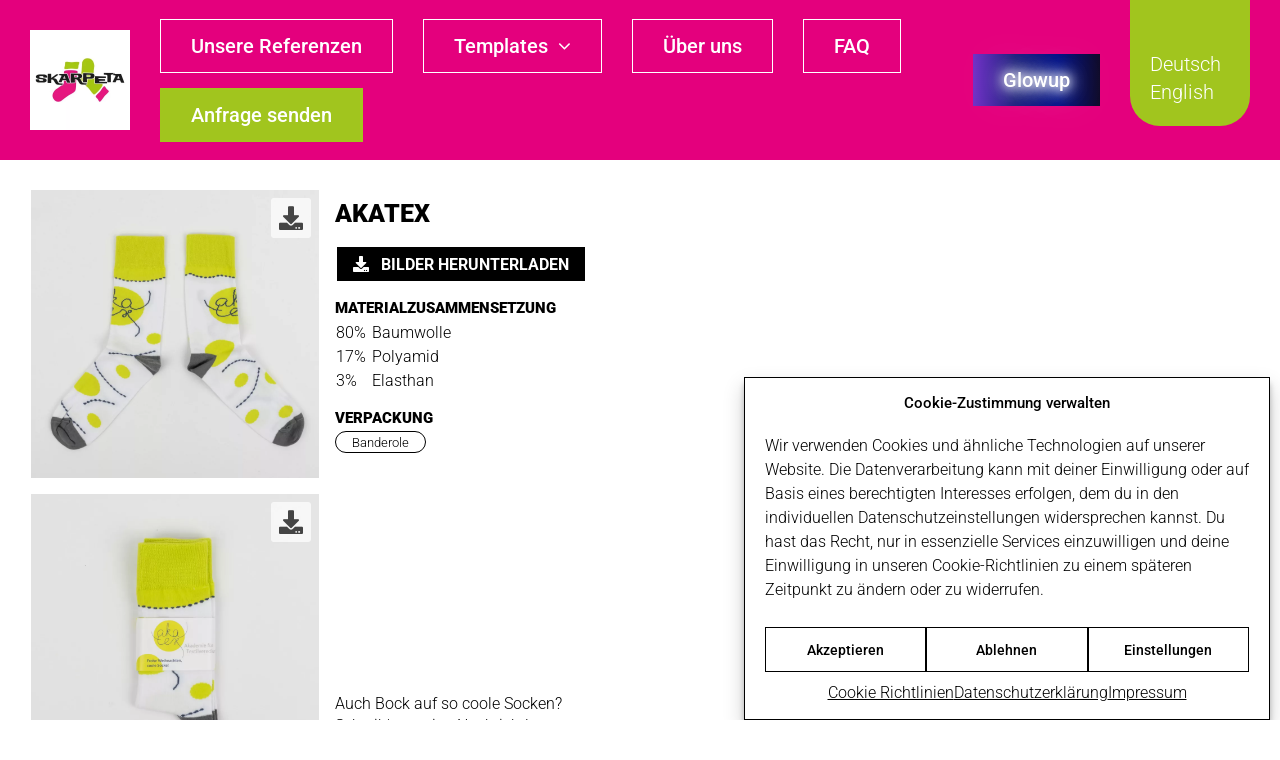

--- FILE ---
content_type: text/html; charset=UTF-8
request_url: https://skarpeta.eu/socks/akatex/
body_size: 14619
content:
<!DOCTYPE html><html
class="avada-html-layout-wide avada-html-header-position-top" lang=de-DE prefix="og: http://ogp.me/ns# fb: http://ogp.me/ns/fb#"><head><meta
http-equiv="X-UA-Compatible" content="IE=edge"><meta
http-equiv="Content-Type" content="text/html; charset=utf-8"><meta
name="viewport" content="width=device-width, initial-scale=1"><meta
name='robots' content='index, follow, max-image-preview:large, max-snippet:-1, max-video-preview:-1'><style>img:is([sizes="auto" i], [sizes^="auto," i]) { contain-intrinsic-size: 3000px 1500px }</style><link
rel=alternate href=https://skarpeta.eu/socks/akatex/ hreflang=de><link
rel=alternate href=https://skarpeta.eu/en/socks/akatex-2/ hreflang=en><title>akatex Socken - Deine Marke, deine Socken</title><meta
name="description" content="akatex Socken - So individuell wie dein Unternehmen. Anfrage senden für dein eigenes Design!"><link
rel=canonical href=https://skarpeta.eu/socks/akatex/ ><meta
property="og:locale" content="de_DE"><meta
property="og:locale:alternate" content="en_US"><meta
property="og:type" content="article"><meta
property="og:title" content="akatex Socken - Deine Marke, deine Socken"><meta
property="og:description" content="akatex Socken - So individuell wie dein Unternehmen. Anfrage senden für dein eigenes Design!"><meta
property="og:url" content="https://skarpeta.eu/socks/akatex/"><meta
property="og:site_name" content="Skarpeta GmbH"><meta
property="article:modified_time" content="2022-12-15T12:12:35+00:00"><meta
property="og:image" content="https://skarpeta.eu/wp-content/uploads/Skarpeta-Alltagssocken-021.jpg"><meta
property="og:image:width" content="1400"><meta
property="og:image:height" content="1400"><meta
property="og:image:type" content="image/jpeg"><meta
name="twitter:card" content="summary_large_image"> <script type=application/ld+json class=yoast-schema-graph>{"@context":"https://schema.org","@graph":[{"@type":"WebPage","@id":"https://skarpeta.eu/socks/akatex/","url":"https://skarpeta.eu/socks/akatex/","name":"akatex Socken - Deine Marke, deine Socken","isPartOf":{"@id":"https://skarpeta.eu/#website"},"primaryImageOfPage":{"@id":"https://skarpeta.eu/socks/akatex/#primaryimage"},"image":{"@id":"https://skarpeta.eu/socks/akatex/#primaryimage"},"thumbnailUrl":"https://skarpeta.eu/wp-content/uploads/Skarpeta-Alltagssocken-021.jpg","datePublished":"2022-12-14T12:04:25+00:00","dateModified":"2022-12-15T12:12:35+00:00","description":"akatex Socken - So individuell wie dein Unternehmen. Anfrage senden für dein eigenes Design!","breadcrumb":{"@id":"https://skarpeta.eu/socks/akatex/#breadcrumb"},"inLanguage":"de","potentialAction":[{"@type":"ReadAction","target":["https://skarpeta.eu/socks/akatex/"]}]},{"@type":"ImageObject","inLanguage":"de","@id":"https://skarpeta.eu/socks/akatex/#primaryimage","url":"https://skarpeta.eu/wp-content/uploads/Skarpeta-Alltagssocken-021.jpg","contentUrl":"https://skarpeta.eu/wp-content/uploads/Skarpeta-Alltagssocken-021.jpg","width":1400,"height":1400},{"@type":"BreadcrumbList","@id":"https://skarpeta.eu/socks/akatex/#breadcrumb","itemListElement":[{"@type":"ListItem","position":1,"name":"Home","item":"https://skarpeta.eu/"},{"@type":"ListItem","position":2,"name":"Socken","item":"https://skarpeta.eu/sk-gallery/"},{"@type":"ListItem","position":3,"name":"akatex"}]},{"@type":"WebSite","@id":"https://skarpeta.eu/#website","url":"https://skarpeta.eu/","name":"Skarpeta GmbH","description":"","publisher":{"@id":"https://skarpeta.eu/#organization"},"potentialAction":[{"@type":"SearchAction","target":{"@type":"EntryPoint","urlTemplate":"https://skarpeta.eu/?s={search_term_string}"},"query-input":{"@type":"PropertyValueSpecification","valueRequired":true,"valueName":"search_term_string"}}],"inLanguage":"de"},{"@type":"Organization","@id":"https://skarpeta.eu/#organization","name":"Skarpeta GmbH","alternateName":"Skarpeta","url":"https://skarpeta.eu/","logo":{"@type":"ImageObject","inLanguage":"de","@id":"https://skarpeta.eu/#/schema/logo/image/","url":"https://skarpeta.eu/wp-content/uploads/skarpeta_logo_600.jpg","contentUrl":"https://skarpeta.eu/wp-content/uploads/skarpeta_logo_600.jpg","width":600,"height":600,"caption":"Skarpeta GmbH"},"image":{"@id":"https://skarpeta.eu/#/schema/logo/image/"}}]}</script> <link
rel=alternate type=application/rss+xml title="Skarpeta GmbH &raquo; Feed" href=https://skarpeta.eu/feed/ ><link
rel=alternate type=application/rss+xml title="Skarpeta GmbH &raquo; Kommentar-Feed" href=https://skarpeta.eu/comments/feed/ ><link
rel="shortcut icon" href=https://skarpeta.eu/wp-content/uploads/favicon_skarpeta_64x64.png type=image/x-icon><link
rel=apple-touch-icon sizes=180x180 href=https://skarpeta.eu/wp-content/uploads/favicon_skarpeta_180x180.png><link
rel=icon sizes=192x192 href=https://skarpeta.eu/wp-content/uploads/favicon_skarpeta_192x192.png><meta
name="msapplication-TileImage" content="https://skarpeta.eu/wp-content/uploads/favicon_skarpeta_270x270.png"><meta
property="og:locale" content="de_DE"><meta
property="og:type" content="article"><meta
property="og:site_name" content="Skarpeta GmbH"><meta
property="og:title" content="akatex Socken - Deine Marke, deine Socken"><meta
property="og:url" content="https://skarpeta.eu/socks/akatex/"><meta
property="article:modified_time" content="2022-12-15T12:12:35+01:00"><meta
property="og:image" content="https://skarpeta.eu/wp-content/uploads/Skarpeta-Alltagssocken-021.jpg"><meta
property="og:image:width" content="1400"><meta
property="og:image:height" content="1400"><meta
property="og:image:type" content="image/jpeg"><style id=filebird-block-filebird-gallery-style-inline-css>/*<![CDATA[*/ul.filebird-block-filebird-gallery{margin:auto!important;padding:0!important;width:100%}ul.filebird-block-filebird-gallery.layout-grid{display:grid;grid-gap:20px;align-items:stretch;grid-template-columns:repeat(var(--columns),1fr);justify-items:stretch}ul.filebird-block-filebird-gallery.layout-grid li img{border:1px solid #ccc;box-shadow:2px 2px 6px 0 rgba(0,0,0,.3);height:100%;max-width:100%;-o-object-fit:cover;object-fit:cover;width:100%}ul.filebird-block-filebird-gallery.layout-masonry{-moz-column-count:var(--columns);-moz-column-gap:var(--space);column-gap:var(--space);-moz-column-width:var(--min-width);columns:var(--min-width) var(--columns);display:block;overflow:auto}ul.filebird-block-filebird-gallery.layout-masonry li{margin-bottom:var(--space)}ul.filebird-block-filebird-gallery li{list-style:none}ul.filebird-block-filebird-gallery li figure{height:100%;margin:0;padding:0;position:relative;width:100%}ul.filebird-block-filebird-gallery li figure figcaption{background:linear-gradient(0deg,rgba(0,0,0,.7),rgba(0,0,0,.3) 70%,transparent);bottom:0;box-sizing:border-box;color:#fff;font-size:.8em;margin:0;max-height:100%;overflow:auto;padding:3em .77em .7em;position:absolute;text-align:center;width:100%;z-index:2}ul.filebird-block-filebird-gallery li figure figcaption a{color:inherit}/*]]>*/</style><link
rel=stylesheet id=sk-gallery-css href='https://skarpeta.eu/wp-content/plugins/skarpeta-gallery/public/dist/sk-gallery-public.css?ver=1757506330' type=text/css media=all><link
rel=stylesheet id=cmplz-general-css href='https://skarpeta.eu/wp-content/plugins/complianz-gdpr/assets/css/cookieblocker.min.css?ver=1755854356' type=text/css media=all><link
rel=stylesheet id=fusion-dynamic-css-css href='https://skarpeta.eu/wp-content/uploads/fusion-styles/1aaea6d56c86cc97ca05efe33201b647.min.css?ver=3.11.9' type=text/css media=all><link
rel=stylesheet id=child-style-css href='https://skarpeta.eu/wp-content/themes/Avada-Child-Theme/style.css?ver=1757508159' type=text/css media=all> <script src="https://skarpeta.eu/wp-includes/js/jquery/jquery.min.js?ver=3.7.1" id=jquery-core-js></script> <script src="https://skarpeta.eu/wp-includes/js/jquery/jquery-migrate.min.js?ver=3.4.1" id=jquery-migrate-js></script> <script src="https://skarpeta.eu/wp-content/plugins/WP_Estimation_Form/assets/js/lfb_frontend.min.js?ver=10.1962" id=lfb_frontendGlobal-js></script> <script id=sk-gallery-js-extra>var wpAjax = {"nonce":"dccda583cc","ajaxurl":"https:\/\/skarpeta.eu\/wp-admin\/admin-ajax.php"};</script> <script type=module src="https://skarpeta.eu/wp-content/plugins/skarpeta-gallery/public/dist/sk-gallery-public.js?ver=1757506330"></script><link
rel=https://api.w.org/ href=https://skarpeta.eu/wp-json/ ><link
rel=alternate title=JSON type=application/json href=https://skarpeta.eu/wp-json/wp/v2/sk-gallery/555><link
rel=EditURI type=application/rsd+xml title=RSD href=https://skarpeta.eu/xmlrpc.php?rsd><meta
name="generator" content="WordPress 6.8.3"><link
rel=shortlink href='https://skarpeta.eu/?p=555'><link
rel=alternate title="oEmbed (JSON)" type=application/json+oembed href="https://skarpeta.eu/wp-json/oembed/1.0/embed?url=https%3A%2F%2Fskarpeta.eu%2Fsocks%2Fakatex%2F"><link
rel=alternate title="oEmbed (XML)" type=text/xml+oembed href="https://skarpeta.eu/wp-json/oembed/1.0/embed?url=https%3A%2F%2Fskarpeta.eu%2Fsocks%2Fakatex%2F&#038;format=xml"> <script>document.createElement( "picture" );if(!window.HTMLPictureElement && document.addEventListener) {window.addEventListener("DOMContentLoaded", function() {var s = document.createElement("script");s.src = "https://skarpeta.eu/wp-content/plugins/webp-express/js/picturefill.min.js";document.body.appendChild(s);});}</script> <style>.cmplz-hidden {
					display: none !important;
				}</style><link
rel=preload href=https://skarpeta.eu/wp-content/themes/Avada/includes/lib/assets/fonts/icomoon/awb-icons.woff as=font type=font/woff crossorigin><link
rel=preload href=//skarpeta.eu/wp-content/themes/Avada/includes/lib/assets/fonts/fontawesome/webfonts/fa-brands-400.woff2 as=font type=font/woff2 crossorigin><link
rel=preload href=//skarpeta.eu/wp-content/themes/Avada/includes/lib/assets/fonts/fontawesome/webfonts/fa-regular-400.woff2 as=font type=font/woff2 crossorigin><link
rel=preload href=//skarpeta.eu/wp-content/themes/Avada/includes/lib/assets/fonts/fontawesome/webfonts/fa-solid-900.woff2 as=font type=font/woff2 crossorigin><style id=css-fb-visibility>/*<![CDATA[*/@media screen and (max-width: 640px){.fusion-no-small-visibility{display:none !important;}body .sm-text-align-center{text-align:center !important;}body .sm-text-align-left{text-align:left !important;}body .sm-text-align-right{text-align:right !important;}body .sm-flex-align-center{justify-content:center !important;}body .sm-flex-align-flex-start{justify-content:flex-start !important;}body .sm-flex-align-flex-end{justify-content:flex-end !important;}body .sm-mx-auto{margin-left:auto !important;margin-right:auto !important;}body .sm-ml-auto{margin-left:auto !important;}body .sm-mr-auto{margin-right:auto !important;}body .fusion-absolute-position-small{position:absolute;top:auto;width:100%;}.awb-sticky.awb-sticky-small{ position: sticky; top: var(--awb-sticky-offset,0); }}@media screen and (min-width: 641px) and (max-width: 1024px){.fusion-no-medium-visibility{display:none !important;}body .md-text-align-center{text-align:center !important;}body .md-text-align-left{text-align:left !important;}body .md-text-align-right{text-align:right !important;}body .md-flex-align-center{justify-content:center !important;}body .md-flex-align-flex-start{justify-content:flex-start !important;}body .md-flex-align-flex-end{justify-content:flex-end !important;}body .md-mx-auto{margin-left:auto !important;margin-right:auto !important;}body .md-ml-auto{margin-left:auto !important;}body .md-mr-auto{margin-right:auto !important;}body .fusion-absolute-position-medium{position:absolute;top:auto;width:100%;}.awb-sticky.awb-sticky-medium{ position: sticky; top: var(--awb-sticky-offset,0); }}@media screen and (min-width: 1025px){.fusion-no-large-visibility{display:none !important;}body .lg-text-align-center{text-align:center !important;}body .lg-text-align-left{text-align:left !important;}body .lg-text-align-right{text-align:right !important;}body .lg-flex-align-center{justify-content:center !important;}body .lg-flex-align-flex-start{justify-content:flex-start !important;}body .lg-flex-align-flex-end{justify-content:flex-end !important;}body .lg-mx-auto{margin-left:auto !important;margin-right:auto !important;}body .lg-ml-auto{margin-left:auto !important;}body .lg-mr-auto{margin-right:auto !important;}body .fusion-absolute-position-large{position:absolute;top:auto;width:100%;}.awb-sticky.awb-sticky-large{ position: sticky; top: var(--awb-sticky-offset,0); }}/*]]>*/</style> <script>var _mtm = window._mtm = window._mtm || [];
_mtm.push({'mtm.startTime': (new Date().getTime()), 'event': 'mtm.Start'});
var d=document, g=d.createElement('script'), s=d.getElementsByTagName('script')[0];
g.async=true; g.src='https://matomo.skarpeta.eu/js/container_H2N9CvT8.js'; s.parentNode.insertBefore(g,s);</script> <div
class="language-switcher language-switcher--desktop"><div
class=language-switcher__body><ul>	<li
class="lang-item lang-item-16 lang-item-de current-lang lang-item-first"><a
lang=de-DE hreflang=de-DE href=https://skarpeta.eu/socks/akatex/ aria-current=true>Deutsch</a></li>
<li
class="lang-item lang-item-13 lang-item-en"><a
lang=en-US hreflang=en-US href=https://skarpeta.eu/en/socks/akatex-2/ >English</a></li></ul></div></div><div
class=language-switcher--mobile>
<select
name=lang_choice_1 id=lang_choice_1 class=pll-switcher-select><option
value=https://skarpeta.eu/socks/akatex/ lang=de-DE selected=selected data-lang={&quot;id&quot;:0,&quot;name&quot;:&quot;Deutsch&quot;,&quot;slug&quot;:&quot;de&quot;,&quot;dir&quot;:0}>Deutsch</option><option
value=https://skarpeta.eu/en/socks/akatex-2/ lang=en-US data-lang={&quot;id&quot;:0,&quot;name&quot;:&quot;English&quot;,&quot;slug&quot;:&quot;en&quot;,&quot;dir&quot;:0}>English</option></select> <script>document.getElementById( "lang_choice_1" ).addEventListener( "change", function ( event ) { location.href = event.currentTarget.value; } )</script></div> <script>console.log("Hello World");</script> <script>var doc = document.documentElement;
			doc.setAttribute( 'data-useragent', navigator.userAgent );</script> </head><body
data-cmplz=1 class="wp-singular sk-gallery-template-default single single-sk-gallery postid-555 wp-theme-Avada wp-child-theme-Avada-Child-Theme awb-no-sidebars fusion-image-hovers fusion-pagination-sizing fusion-button_type-flat fusion-button_span-no fusion-button_gradient-linear avada-image-rollover-circle-yes avada-image-rollover-yes avada-image-rollover-direction-left fusion-body ltr fusion-sticky-header no-tablet-sticky-header no-mobile-sticky-header no-mobile-slidingbar no-mobile-totop avada-has-rev-slider-styles fusion-disable-outline fusion-sub-menu-fade mobile-logo-pos-left layout-wide-mode avada-has-boxed-modal-shadow- layout-scroll-offset-full avada-has-zero-margin-offset-top fusion-top-header menu-text-align-center mobile-menu-design-classic fusion-show-pagination-text fusion-header-layout-v1 avada-responsive avada-footer-fx-none avada-menu-highlight-style-bar fusion-search-form-clean fusion-main-menu-search-overlay fusion-avatar-circle avada-dropdown-styles avada-blog-layout-large avada-blog-archive-layout-large avada-header-shadow-no avada-menu-icon-position-left avada-has-megamenu-shadow avada-has-mobile-menu-search avada-has-main-nav-search-icon avada-has-breadcrumb-mobile-hidden avada-has-titlebar-hide avada-header-border-color-full-transparent avada-has-pagination-width_height avada-flyout-menu-direction-fade avada-ec-views-v1" data-awb-post-id=555><a
class="skip-link screen-reader-text" href=#content>Zum Inhalt springen</a><div
id=boxed-wrapper><div
id=wrapper class=fusion-wrapper><div
id=home style=position:relative;top:-1px;></div><div
class=fusion-tb-header><header
class="fusion-fullwidth fullwidth-box fusion-builder-row-1 fusion-flex-container has-pattern-background has-mask-background skarpeta-main-menu hundred-percent-fullwidth non-hundred-percent-height-scrolling fusion-no-small-visibility fusion-no-medium-visibility fusion-sticky-container fusion-custom-z-index" style="--awb-border-sizes-top:0px;--awb-border-sizes-bottom:0px;--awb-border-sizes-left:0px;--awb-border-sizes-right:0px;--awb-border-radius-top-left:0px;--awb-border-radius-top-right:0px;--awb-border-radius-bottom-right:0px;--awb-border-radius-bottom-left:0px;--awb-z-index:1000;--awb-margin-top:0px;--awb-margin-bottom:0px;--awb-min-height:160px;--awb-background-color:var(--awb-custom_color_1);--awb-sticky-height:100px !important;--awb-flex-wrap:wrap;" data-transition-offset=130 data-scroll-offset=0 data-sticky-height-transition=1 data-sticky-large-visibility=1 ><div
class="fusion-builder-row fusion-row fusion-flex-align-items-stretch fusion-flex-content-wrap" style="width:calc( 100% + 0px ) !important;max-width:calc( 100% + 0px ) !important;margin-left: calc(-0px / 2 );margin-right: calc(-0px / 2 );"><div
class="fusion-layout-column fusion_builder_column fusion-builder-column-0 fusion-flex-column fusion-flex-align-self-center header__nav-wrapper" style=--awb-bg-color:var(--awb-custom_color_1);--awb-bg-color-hover:var(--awb-custom_color_1);--awb-bg-size:cover;--awb-width-large:auto;--awb-margin-top-large:0px;--awb-spacing-right-large:0%;--awb-margin-bottom-large:0px;--awb-spacing-left-large:0%;--awb-width-medium:auto;--awb-order-medium:0;--awb-spacing-right-medium:0%;--awb-spacing-left-medium:0%;--awb-width-small:100%;--awb-order-small:0;--awb-spacing-right-small:0px;--awb-spacing-left-small:0px;><div
class="fusion-column-wrapper fusion-column-has-shadow fusion-flex-justify-content-center fusion-content-layout-column"><div
class="fusion-builder-row fusion-builder-row-inner fusion-row fusion-flex-align-items-stretch fusion-flex-content-wrap" style="width:calc( 100% + 0px ) !important;max-width:calc( 100% + 0px ) !important;margin-left: calc(-0px / 2 );margin-right: calc(-0px / 2 );"><div
class="fusion-layout-column fusion_builder_column_inner fusion-builder-nested-column-0 fusion-flex-column header__logo" style="--awb-bg-size:cover;--awb-width-large:auto;--awb-margin-top-large:0px;--awb-spacing-right-large:2%;--awb-margin-bottom-large:0px;--awb-spacing-left-large:0px;--awb-width-medium:auto;--awb-order-medium:0;--awb-spacing-right-medium:2%;--awb-spacing-left-medium:0px;--awb-width-small:25%;--awb-order-small:0;--awb-spacing-right-small:calc( 0.08 * calc( 100% - 0 ) );--awb-spacing-left-small:0px;"><div
class="fusion-column-wrapper fusion-column-has-shadow fusion-flex-justify-content-center fusion-content-layout-column"><div
class="fusion-image-element " style="text-align:left;--awb-aspect-ratio:1 / 1;--awb-object-position:25% 49%;--awb-sticky-max-width:60px;--awb-max-width:100px;--awb-caption-title-font-family:var(--h2_typography-font-family);--awb-caption-title-font-weight:var(--h2_typography-font-weight);--awb-caption-title-font-style:var(--h2_typography-font-style);--awb-caption-title-size:var(--h2_typography-font-size);--awb-caption-title-transform:var(--h2_typography-text-transform);--awb-caption-title-line-height:var(--h2_typography-line-height);--awb-caption-title-letter-spacing:var(--h2_typography-letter-spacing);"><div
style=display:inline-block;width:100px;><span
class=" fusion-imageframe imageframe-none imageframe-1 hover-type-none has-aspect-ratio"><a
class=fusion-no-lightbox href=https://skarpeta.eu/ target=_self aria-label=skarpeta_logo_600><picture><source
srcset="https://skarpeta.eu/wp-content/webp-express/webp-images/uploads/skarpeta_logo_600-200x200.jpg.webp 200w, https://skarpeta.eu/wp-content/webp-express/webp-images/uploads/skarpeta_logo_600-400x400.jpg.webp 400w, https://skarpeta.eu/wp-content/webp-express/webp-images/uploads/skarpeta_logo_600.jpg.webp 600w" sizes="(max-width: 640px) 100vw, 300px" type=image/webp><img
fetchpriority=high decoding=async width=300 height=300 alt="Skarpeta GmbH" src=https://skarpeta.eu/wp-content/uploads/skarpeta_logo_600-300x300.jpg class="img-responsive wp-image-8 img-with-aspect-ratio disable-lazyload webpexpress-processed" srcset="https://skarpeta.eu/wp-content/uploads/skarpeta_logo_600-200x200.jpg 200w, https://skarpeta.eu/wp-content/uploads/skarpeta_logo_600-400x400.jpg 400w, https://skarpeta.eu/wp-content/uploads/skarpeta_logo_600.jpg 600w" sizes="(max-width: 640px) 100vw, 300px"></picture></a></span></div></div></div></div><div
class="fusion-layout-column fusion_builder_column_inner fusion-builder-nested-column-1 fusion-flex-column header__menu-wrapper" style="--awb-bg-size:cover;--awb-width-large:auto;--awb-margin-top-large:0px;--awb-spacing-right-large:0%;--awb-margin-bottom-large:0px;--awb-spacing-left-large:30px;--awb-width-medium:45%;--awb-order-medium:0;--awb-spacing-right-medium:calc( 0 * calc( 100% - 0 ) );--awb-spacing-left-medium:30px;--awb-width-small:25%;--awb-order-small:0;--awb-spacing-right-small:calc( 0 * calc( 100% - 0 ) );--awb-spacing-left-small:30px;"><div
class="fusion-column-wrapper fusion-column-has-shadow fusion-flex-justify-content-center fusion-content-layout-column"><nav
class="awb-menu awb-menu_row awb-menu_em-hover mobile-mode-collapse-to-button awb-menu_icons-right awb-menu_dc-yes mobile-trigger-fullwidth-off awb-menu_mobile-toggle awb-menu_indent-left mobile-size-full-absolute loading mega-menu-loading awb-menu_desktop awb-menu_dropdown awb-menu_expand-right awb-menu_transition-slide_up avada-main-menu header__menu" style="--awb-font-size:var(--awb-custom_typography_1-font-size);--awb-line-height:var(--awb-custom_typography_1-line-height);--awb-text-transform:var(--awb-custom_typography_1-text-transform);--awb-min-height:100px;--awb-gap:30px;--awb-align-items:center;--awb-items-padding-top:15px;--awb-items-padding-right:30px;--awb-items-padding-bottom:15px;--awb-items-padding-left:30px;--awb-border-color:var(--awb-custom_color_3);--awb-border-top:1px;--awb-border-right:1px;--awb-border-bottom:1px;--awb-border-left:1px;--awb-color:var(--awb-custom_color_3);--awb-letter-spacing:var(--awb-custom_typography_1-letter-spacing);--awb-active-color:var(--awb-custom_color_1);--awb-active-bg:var(--awb-custom_color_3);--awb-active-border-top:1px;--awb-active-border-right:1px;--awb-active-border-bottom:1px;--awb-active-border-left:1px;--awb-active-border-color:var(--awb-custom_color_3);--awb-submenu-color:var(--awb-custom_color_1);--awb-submenu-bg:var(--awb-custom_color_3);--awb-submenu-sep-color:var(--awb-custom_color_3);--awb-submenu-active-bg:var(--awb-custom_color_2);--awb-submenu-active-color:var(--awb-custom_color_3);--awb-submenu-font-size:var(--awb-custom_typography_1-font-size);--awb-submenu-text-transform:var(--awb-custom_typography_1-text-transform);--awb-submenu-line-height:var(--awb-custom_typography_1-line-height);--awb-submenu-letter-spacing:var(--awb-custom_typography_1-letter-spacing);--awb-icons-color:var(--awb-custom_color_3);--awb-icons-hover-color:var(--awb-custom_color_3);--awb-main-justify-content:flex-start;--awb-mobile-nav-button-align-hor:flex-end;--awb-mobile-bg:var(--awb-custom_color_1);--awb-mobile-color:var(--awb-custom_color_3);--awb-mobile-active-bg:var(--awb-custom_color_3);--awb-mobile-active-color:var(--awb-custom_color_1);--awb-trigger-padding-top:31px;--awb-trigger-padding-right:30px;--awb-trigger-padding-bottom:31px;--awb-trigger-padding-left:30px;--awb-mobile-trigger-color:var(--awb-custom_color_1);--awb-mobile-trigger-background-color:var(--awb-custom_color_3);--awb-justify-title:flex-start;--awb-sticky-min-height:50px;--awb-mobile-justify:flex-start;--awb-mobile-caret-left:auto;--awb-mobile-caret-right:0;--awb-box-shadow:0px 0px 0px 1px var(--awb-custom_color_1);;--awb-fusion-font-family-typography:var(--awb-custom_typography_1-font-family);--awb-fusion-font-weight-typography:var(--awb-custom_typography_1-font-weight);--awb-fusion-font-style-typography:var(--awb-custom_typography_1-font-style);--awb-fusion-font-family-submenu-typography:var(--awb-custom_typography_1-font-family);--awb-fusion-font-weight-submenu-typography:var(--awb-custom_typography_1-font-weight);--awb-fusion-font-style-submenu-typography:var(--awb-custom_typography_1-font-style);--awb-fusion-font-family-mobile-typography:inherit;--awb-fusion-font-style-mobile-typography:normal;--awb-fusion-font-weight-mobile-typography:400;" aria-label="DE Skarpeta Menu Desktop" data-breakpoint=1024 data-count=0 data-transition-type=top-vertical data-transition-time=300 data-expand=right><button
type=button class="awb-menu__m-toggle awb-menu__m-toggle_no-text" aria-expanded=false aria-controls=menu-de-skarpeta-menu-desktop><span
class=awb-menu__m-toggle-inner><span
class=collapsed-nav-text><span
class=screen-reader-text>Toggle Navigation</span></span><span
class="awb-menu__m-collapse-icon awb-menu__m-collapse-icon_no-text"><span
class="awb-menu__m-collapse-icon-open awb-menu__m-collapse-icon-open_no-text fa-bars fas"></span><span
class="awb-menu__m-collapse-icon-close awb-menu__m-collapse-icon-close_no-text fa-times fas"></span></span></span></button><ul
id=menu-de-skarpeta-menu-desktop class="fusion-menu awb-menu__main-ul awb-menu__main-ul_row"><li
id=menu-item-421  class="menu-item menu-item-type-post_type menu-item-object-page menu-item-421 awb-menu__li awb-menu__main-li awb-menu__main-li_regular"  data-item-id=421><span
class="awb-menu__main-background-default awb-menu__main-background-default_top-vertical"></span><span
class="awb-menu__main-background-active awb-menu__main-background-active_top-vertical"></span><a
href=https://skarpeta.eu/unsere-referenzen/ class="awb-menu__main-a awb-menu__main-a_regular"><span
class=menu-text>Unsere Referenzen</span></a></li><li
id=menu-item-425  class="menu-item menu-item-type-post_type menu-item-object-page menu-item-has-children menu-item-425 awb-menu__li awb-menu__main-li awb-menu__main-li_regular"  data-item-id=425><span
class="awb-menu__main-background-default awb-menu__main-background-default_top-vertical"></span><span
class="awb-menu__main-background-active awb-menu__main-background-active_top-vertical"></span><a
href=https://skarpeta.eu/templates/ class="awb-menu__main-a awb-menu__main-a_regular"><span
class=menu-text>Templates</span><span
class=awb-menu__open-nav-submenu-hover></span></a><button
type=button aria-label="Open submenu of Templates" aria-expanded=false class="awb-menu__open-nav-submenu_mobile awb-menu__open-nav-submenu_main"></button><ul
class="awb-menu__sub-ul awb-menu__sub-ul_main"><li
id=menu-item-431  class="menu-item menu-item-type-custom menu-item-object-custom menu-item-431 awb-menu__li awb-menu__sub-li" ><a
href=/templates/#socken-templates-de class=awb-menu__sub-a><span>Socken Templates</span></a></li><li
id=menu-item-430  class="menu-item menu-item-type-custom menu-item-object-custom menu-item-430 awb-menu__li awb-menu__sub-li" ><a
href=/templates/#print-templates-de class=awb-menu__sub-a><span>Druck Standskizzen</span></a></li></ul></li><li
id=menu-item-427  class="menu-item menu-item-type-post_type menu-item-object-page menu-item-427 awb-menu__li awb-menu__main-li awb-menu__main-li_regular"  data-item-id=427><span
class="awb-menu__main-background-default awb-menu__main-background-default_top-vertical"></span><span
class="awb-menu__main-background-active awb-menu__main-background-active_top-vertical"></span><a
href=https://skarpeta.eu/ueber-uns/ class="awb-menu__main-a awb-menu__main-a_regular"><span
class=menu-text>Über uns</span></a></li><li
id=menu-item-428  class="menu-item menu-item-type-post_type menu-item-object-page menu-item-428 awb-menu__li awb-menu__main-li awb-menu__main-li_regular"  data-item-id=428><span
class="awb-menu__main-background-default awb-menu__main-background-default_top-vertical"></span><span
class="awb-menu__main-background-active awb-menu__main-background-active_top-vertical"></span><a
href=https://skarpeta.eu/faq/ class="awb-menu__main-a awb-menu__main-a_regular"><span
class=menu-text>FAQ</span></a></li><li
id=menu-item-432  class="menu__send-enquiry menu-item menu-item-type-post_type menu-item-object-page menu-item-432 awb-menu__li awb-menu__main-li awb-menu__main-li_regular"  data-classes=menu__send-enquiry data-item-id=432><span
class="awb-menu__main-background-default awb-menu__main-background-default_top-vertical"></span><span
class="awb-menu__main-background-active awb-menu__main-background-active_top-vertical"></span><a
href=https://skarpeta.eu/anfrage-senden/ class="awb-menu__main-a awb-menu__main-a_regular"><span
class=menu-text>Anfrage senden</span></a></li></ul></nav></div></div><div
class="fusion-layout-column fusion_builder_column_inner fusion-builder-nested-column-2 fusion-flex-column header__menu-wrapper" style="--awb-bg-size:cover;--awb-width-large:auto;--awb-margin-top-large:0px;--awb-spacing-right-large:0%;--awb-margin-bottom-large:0px;--awb-spacing-left-large:30px;--awb-width-medium:45%;--awb-order-medium:0;--awb-spacing-right-medium:calc( 0 * calc( 100% - 0 ) );--awb-spacing-left-medium:30px;--awb-width-small:25%;--awb-order-small:0;--awb-spacing-right-small:calc( 0 * calc( 100% - 0 ) );--awb-spacing-left-small:30px;"><div
class="fusion-column-wrapper fusion-column-has-shadow fusion-flex-justify-content-center fusion-content-layout-column"><div ><a
class="fusion-button button-flat fusion-button-default-size button-default fusion-button-default button-1 fusion-button-default-span fusion-button-default-type glowup_menu" style=--button-border-radius-top-left:0;--button-border-radius-top-right:0;--button-border-radius-bottom-right:0;--button-border-radius-bottom-left:0;--button_padding-top:15px;--button_padding-right:30px;--button_padding-bottom:15px;--button_padding-left:30px; target=_self href=https://skarpeta.eu/glowup/ ><span
class=fusion-button-text>Glowup</span></a></div></div></div></div></div></div><div
class="fusion-layout-column fusion_builder_column fusion-builder-column-1 fusion-flex-column fusion-flex-align-self-center language-switcher" style=--awb-bg-color:var(--awb-custom_color_1);--awb-bg-color-hover:var(--awb-custom_color_1);--awb-bg-size:cover;--awb-width-large:auto;--awb-margin-top-large:0px;--awb-spacing-right-large:0%;--awb-margin-bottom-large:0px;--awb-spacing-left-large:0%;--awb-width-medium:auto;--awb-order-medium:0;--awb-spacing-right-medium:0%;--awb-spacing-left-medium:0%;--awb-width-small:100%;--awb-order-small:0;--awb-spacing-right-small:0px;--awb-spacing-left-small:0px;><div
class="fusion-column-wrapper fusion-column-has-shadow fusion-flex-justify-content-flex-start fusion-content-layout-column"></div></div></div></header><header
class="fusion-fullwidth fullwidth-box fusion-builder-row-2 fusion-flex-container has-pattern-background has-mask-background header__wrapper--mobile hundred-percent-fullwidth non-hundred-percent-height-scrolling fusion-no-large-visibility fusion-custom-z-index" style=--awb-border-sizes-top:0px;--awb-border-sizes-bottom:0px;--awb-border-sizes-left:0px;--awb-border-sizes-right:0px;--awb-border-radius-top-left:0px;--awb-border-radius-top-right:0px;--awb-border-radius-bottom-right:0px;--awb-border-radius-bottom-left:0px;--awb-z-index:1000;--awb-padding-top:30px;--awb-padding-right:30px;--awb-padding-bottom:30px;--awb-padding-left:30px;--awb-padding-top-medium:30px;--awb-padding-right-medium:30px;--awb-padding-bottom-medium:30px;--awb-padding-left-medium:30px;--awb-padding-top-small:15px;--awb-padding-right-small:15px;--awb-padding-bottom-small:15px;--awb-padding-left-small:15px;--awb-min-height-medium:150px;--awb-min-height-small:115px;--awb-background-color:var(--awb-custom_color_1);--awb-flex-wrap:wrap; ><div
class="fusion-builder-row fusion-row fusion-flex-align-items-stretch fusion-flex-justify-content-space-between fusion-flex-content-wrap" style="width:calc( 100% + 0px ) !important;max-width:calc( 100% + 0px ) !important;margin-left: calc(-0px / 2 );margin-right: calc(-0px / 2 );"><div
class="fusion-layout-column fusion_builder_column fusion-builder-column-2 fusion_builder_column_1_1 1_1 fusion-flex-column fusion-flex-align-self-center" style="--awb-padding-top-medium:0px;--awb-padding-right-medium:0px;--awb-padding-bottom-medium:0px;--awb-padding-left-medium:0px;--awb-padding-top-small:0px;--awb-padding-right-small:0px;--awb-padding-bottom-small:0px;--awb-padding-left-small:0px;--awb-bg-size:cover;--awb-border-color:#10284a;--awb-border-style:solid;--awb-width-large:100%;--awb-margin-top-large:0px;--awb-spacing-right-large:0px;--awb-margin-bottom-large:0px;--awb-spacing-left-large:0px;--awb-width-medium:100%;--awb-order-medium:0;--awb-margin-top-medium:0px;--awb-spacing-right-medium:calc( 0 * calc( 100% - 0 ) );--awb-margin-bottom-medium:0px;--awb-spacing-left-medium:calc( 0 * calc( 100% - 0 ) );--awb-width-small:100%;--awb-order-small:0;--awb-spacing-right-small:calc( 0 * calc( 100% - 0 ) );--awb-spacing-left-small:calc( 0 * calc( 100% - 0 ) );"><div
class="fusion-column-wrapper fusion-column-has-shadow fusion-flex-justify-content-flex-start fusion-content-layout-column fusion-content-nowrap"><div
class="fusion-builder-row fusion-builder-row-inner fusion-row fusion-flex-align-items-stretch fusion-flex-justify-content-space-between fusion-flex-content-wrap" style="width:calc( 100% + 0px ) !important;max-width:calc( 100% + 0px ) !important;margin-left: calc(-0px / 2 );margin-right: calc(-0px / 2 );"><div
class="fusion-layout-column fusion_builder_column_inner fusion-builder-nested-column-3 fusion-flex-column" style=--awb-padding-top-medium:0px;--awb-padding-right-medium:0px;--awb-padding-bottom-medium:0px;--awb-padding-left-medium:0px;--awb-padding-top-small:0px;--awb-padding-right-small:0px;--awb-padding-bottom-small:0px;--awb-padding-left-small:0px;--awb-bg-size:cover;--awb-width-large:auto;--awb-margin-top-large:0px;--awb-spacing-right-large:0px;--awb-margin-bottom-large:0px;--awb-spacing-left-large:0px;--awb-width-medium:auto;--awb-order-medium:0;--awb-margin-top-medium:0px;--awb-spacing-right-medium:0px;--awb-margin-bottom-medium:0px;--awb-spacing-left-medium:0px;--awb-width-small:auto;--awb-order-small:0;--awb-margin-top-small:0;--awb-spacing-right-small:0px;--awb-margin-bottom-small:0;--awb-spacing-left-small:0px;><div
class="fusion-column-wrapper fusion-column-has-shadow fusion-flex-justify-content-center fusion-content-layout-column"><div
class="fusion-image-element md-text-align-left" style="--awb-aspect-ratio:1 / 1;--awb-margin-top:0px;--awb-margin-right:0px;--awb-margin-bottom:0px;--awb-margin-left:0px;--awb-max-width:90px;--awb-caption-title-font-family:var(--h2_typography-font-family);--awb-caption-title-font-weight:var(--h2_typography-font-weight);--awb-caption-title-font-style:var(--h2_typography-font-style);--awb-caption-title-size:var(--h2_typography-font-size);--awb-caption-title-transform:var(--h2_typography-text-transform);--awb-caption-title-line-height:var(--h2_typography-line-height);--awb-caption-title-letter-spacing:var(--h2_typography-letter-spacing);"><div
style=display:inline-block;width:90px;><span
class=" fusion-imageframe imageframe-none imageframe-2 hover-type-none has-aspect-ratio"><a
class=fusion-no-lightbox href=https://skarpeta.eu/ target=_self aria-label=skarpeta_logo_600><picture><source
srcset="https://skarpeta.eu/wp-content/webp-express/webp-images/uploads/skarpeta_logo_600-200x200.jpg.webp 200w, https://skarpeta.eu/wp-content/webp-express/webp-images/uploads/skarpeta_logo_600-400x400.jpg.webp 400w, https://skarpeta.eu/wp-content/webp-express/webp-images/uploads/skarpeta_logo_600.jpg.webp 600w" sizes="(max-width: 640px) 100vw, 300px" type=image/webp><img
decoding=async width=300 height=300 alt="Skarpeta GmbH" src=https://skarpeta.eu/wp-content/uploads/skarpeta_logo_600-300x300.jpg class="img-responsive wp-image-8 img-with-aspect-ratio disable-lazyload webpexpress-processed" srcset="https://skarpeta.eu/wp-content/uploads/skarpeta_logo_600-200x200.jpg 200w, https://skarpeta.eu/wp-content/uploads/skarpeta_logo_600-400x400.jpg 400w, https://skarpeta.eu/wp-content/uploads/skarpeta_logo_600.jpg 600w" sizes="(max-width: 640px) 100vw, 300px"></picture></a></span></div></div></div></div><div
class="fusion-layout-column fusion_builder_column_inner fusion-builder-nested-column-4 fusion-flex-column header__send-enquiry--mobile" style=--awb-bg-size:cover;--awb-width-large:auto;--awb-margin-top-large:0px;--awb-spacing-right-large:0px;--awb-margin-bottom-large:0px;--awb-spacing-left-large:0%;--awb-width-medium:auto;--awb-order-medium:1;--awb-spacing-right-medium:0px;--awb-spacing-left-medium:0%;--awb-width-small:auto;--awb-order-small:1;--awb-spacing-right-small:0px;--awb-spacing-left-small:0%;><div
class="fusion-column-wrapper fusion-column-has-shadow fusion-flex-justify-content-center fusion-content-layout-column"><div
style=text-align:right;><a
class="fusion-button button-flat fusion-button-default-size button-custom fusion-button-default button-2 fusion-button-span-yes " style=--button_accent_color:var(--awb-custom_color_3);--button_accent_hover_color:var(--awb-custom_color_1);--button_border_hover_color:var(--awb-custom_color_3);--button_border_width-top:0px;--button_border_width-right:0px;--button_border_width-bottom:0px;--button_border_width-left:0px;--button-border-radius-top-left:0px;--button-border-radius-top-right:0px;--button-border-radius-bottom-right:0px;--button-border-radius-bottom-left:0px;--button_gradient_top_color:var(--awb-custom_color_2);--button_gradient_bottom_color:var(--awb-custom_color_2);--button_gradient_top_color_hover:var(--awb-custom_color_3);--button_gradient_bottom_color_hover:var(--awb-custom_color_3);--button_text_transform:var(--awb-custom_typography_1-text-transform);--button_font_size:var(--awb-custom_typography_1-font-size);--button_line_height:var(--awb-custom_typography_1-line-height);--button_padding-top:15px;--button_padding-right:20px;--button_padding-bottom:15px;--button_padding-left:20px;--button_typography-letter-spacing:var(--awb-custom_typography_1-letter-spacing);--button_typography-font-family:var(--awb-custom_typography_1-font-family);--button_typography-font-weight:var(--awb-custom_typography_1-font-weight);--button_typography-font-style:var(--awb-custom_typography_1-font-style); target=_self title="Fragen? Interesse? Meld dich!" aria-label="Fragen? Interesse? Meld dich!" href=/anfrage-senden/ ><span
class=fusion-button-text>Anfrage senden</span><i
class="fa-comment-alt fas button-icon-right" aria-hidden=true></i></a></div></div></div><div
class="fusion-layout-column fusion_builder_column_inner fusion-builder-nested-column-5 fusion-flex-column fusion-flex-align-self-center" style=--awb-bg-size:cover;--awb-width-large:auto;--awb-margin-top-large:0px;--awb-spacing-right-large:0%;--awb-margin-bottom-large:0px;--awb-spacing-left-large:30px;--awb-width-medium:auto;--awb-order-medium:2;--awb-spacing-right-medium:0%;--awb-spacing-left-medium:30px;--awb-width-small:auto;--awb-order-small:2;--awb-spacing-right-small:0%;--awb-spacing-left-small:15px;><div
class="fusion-column-wrapper fusion-column-has-shadow fusion-flex-justify-content-center fusion-content-layout-column"><nav
class="awb-menu awb-menu_row awb-menu_em-click mobile-mode-collapse-to-button awb-menu_icons-left awb-menu_dc-yes mobile-trigger-fullwidth-off awb-menu_mobile-toggle awb-menu_indent-left mobile-size-full-absolute loading mega-menu-loading awb-menu_desktop awb-menu_flyout awb-menu_flyout__fade avada-main-menu header__hamburger--mobile" style=--awb-font-size:var(--awb-custom_typography_1-font-size);--awb-line-height:var(--awb-custom_typography_1-line-height);--awb-text-transform:var(--awb-custom_typography_1-text-transform);--awb-bg:var(--awb-custom_color_1);--awb-gap:-1px;--awb-align-items:center;--awb-justify-content:flex-end;--awb-items-padding-top:24px;--awb-items-padding-right:32px;--awb-items-padding-bottom:24px;--awb-items-padding-left:32px;--awb-border-color:var(--awb-custom_color_3);--awb-border-right:1px;--awb-border-left:1px;--awb-color:var(--awb-custom_color_3);--awb-letter-spacing:var(--awb-custom_typography_1-letter-spacing);--awb-active-color:var(--awb-custom_color_3);--awb-active-bg:var(--awb-custom_color_1);--awb-active-border-right:1px;--awb-active-border-left:1px;--awb-active-border-color:var(--awb-custom_color_3);--awb-submenu-color:var(--awb-custom_color_3);--awb-submenu-bg:var(--awb-custom_color_1);--awb-submenu-sep-color:var(--awb-custom_color_3);--awb-submenu-active-bg:var(--awb-custom_color_3);--awb-submenu-active-color:var(--awb-custom_color_1);--awb-submenu-space:1px;--awb-submenu-font-size:var(--awb-custom_typography_1-font-size);--awb-submenu-text-transform:var(--awb-custom_typography_1-text-transform);--awb-submenu-line-height:var(--awb-custom_typography_1-line-height);--awb-submenu-letter-spacing:var(--awb-custom_typography_1-letter-spacing);--awb-icons-color:var(--awb-custom_color_3);--awb-icons-hover-color:var(--awb-custom_color_1);--awb-main-justify-content:flex-start;--awb-mobile-nav-button-align-hor:flex-end;--awb-mobile-bg:var(--awb-custom_color_1);--awb-mobile-color:var(--awb-custom_color_3);--awb-mobile-nav-items-height:64;--awb-mobile-active-bg:var(--awb-custom_color_3);--awb-mobile-active-color:var(--awb-custom_color_1);--awb-mobile-trigger-font-size:20px;--awb-trigger-padding-top:16px;--awb-trigger-padding-right:16px;--awb-trigger-padding-bottom:16px;--awb-trigger-padding-left:16px;--awb-mobile-trigger-color:var(--awb-custom_color_1);--awb-mobile-trigger-background-color:var(--awb-custom_color_3);--awb-mobile-nav-trigger-bottom-margin:33px;--awb-mobile-sep-color:var(--awb-custom_color_3);--awb-justify-title:flex-start;--awb-mobile-justify:flex-start;--awb-mobile-caret-left:auto;--awb-mobile-caret-right:0;--awb-fusion-font-family-typography:var(--awb-custom_typography_1-font-family);--awb-fusion-font-weight-typography:var(--awb-custom_typography_1-font-weight);--awb-fusion-font-style-typography:var(--awb-custom_typography_1-font-style);--awb-fusion-font-family-submenu-typography:var(--awb-custom_typography_1-font-family);--awb-fusion-font-weight-submenu-typography:var(--awb-custom_typography_1-font-weight);--awb-fusion-font-style-submenu-typography:var(--awb-custom_typography_1-font-style);--awb-fusion-font-family-mobile-typography:inherit;--awb-fusion-font-style-mobile-typography:normal;--awb-fusion-font-weight-mobile-typography:400; aria-label="DE Skarpeta Menu" data-breakpoint=10000 data-count=1 data-transition-type=top-vertical data-transition-time=300><button
type=button class="awb-menu__m-toggle awb-menu__m-toggle_no-text" aria-expanded=false aria-controls=menu-de-skarpeta-menu><span
class=awb-menu__m-toggle-inner><span
class=collapsed-nav-text><span
class=screen-reader-text>Toggle Navigation</span></span><span
class="awb-menu__m-collapse-icon awb-menu__m-collapse-icon_no-text"><span
class="awb-menu__m-collapse-icon-open awb-menu__m-collapse-icon-open_no-text fa-bars fas"></span><span
class="awb-menu__m-collapse-icon-close awb-menu__m-collapse-icon-close_no-text fa-times fas"></span></span></span></button><button
type=button class=awb-menu__flyout-close onClick=fusionNavCloseFlyoutSub(this);></button><ul
id=menu-de-skarpeta-menu class="fusion-menu awb-menu__main-ul awb-menu__main-ul_row"><li
id=menu-item-74  class="menu-item menu-item-type-post_type menu-item-object-page menu-item-74 awb-menu__li awb-menu__main-li awb-menu__main-li_regular"  data-item-id=74><span
class="awb-menu__main-background-default awb-menu__main-background-default_top-vertical"></span><span
class="awb-menu__main-background-active awb-menu__main-background-active_top-vertical"></span><a
href=https://skarpeta.eu/unsere-referenzen/ class="awb-menu__main-a awb-menu__main-a_regular"><span
class=menu-text>Unsere Referenzen</span></a></li><li
id=menu-item-73  class="menu-item menu-item-type-post_type menu-item-object-page menu-item-has-children menu-item-73 awb-menu__li awb-menu__main-li awb-menu__main-li_regular"  data-item-id=73><span
class="awb-menu__main-background-default awb-menu__main-background-default_top-vertical"></span><span
class="awb-menu__main-background-active awb-menu__main-background-active_top-vertical"></span><a
href=https://skarpeta.eu/templates/ class="awb-menu__main-a awb-menu__main-a_regular"><span
class=menu-text>Templates</span></a><button
type=button aria-label="Open submenu of Templates" aria-expanded=false class="awb-menu__open-nav-submenu_mobile awb-menu__open-nav-submenu_click awb-menu__open-nav-submenu_main"></button><ul
class="awb-menu__sub-ul awb-menu__sub-ul_main"><li
id=menu-item-273  class="menu-item menu-item-type-custom menu-item-object-custom menu-item-273 awb-menu__li awb-menu__sub-li" ><a
href=/templates/#socken-templates-de class=awb-menu__sub-a><span>Socken Templates</span></a></li><li
id=menu-item-300  class="menu-item menu-item-type-custom menu-item-object-custom menu-item-300 awb-menu__li awb-menu__sub-li" ><a
href=/templates/#print-templates-de class=awb-menu__sub-a><span>Druck Standskizzen</span></a></li></ul></li><li
id=menu-item-72  class="menu-item menu-item-type-post_type menu-item-object-page menu-item-72 awb-menu__li awb-menu__main-li awb-menu__main-li_regular"  data-item-id=72><span
class="awb-menu__main-background-default awb-menu__main-background-default_top-vertical"></span><span
class="awb-menu__main-background-active awb-menu__main-background-active_top-vertical"></span><a
href=https://skarpeta.eu/ueber-uns/ class="awb-menu__main-a awb-menu__main-a_regular"><span
class=menu-text>Über uns</span></a></li><li
id=menu-item-71  class="menu-item menu-item-type-post_type menu-item-object-page menu-item-71 awb-menu__li awb-menu__main-li awb-menu__main-li_regular fusion-flyout-menu-item-last"  data-item-id=71><span
class="awb-menu__main-background-default awb-menu__main-background-default_top-vertical"></span><span
class="awb-menu__main-background-active awb-menu__main-background-active_top-vertical"></span><a
href=https://skarpeta.eu/faq/ class="awb-menu__main-a awb-menu__main-a_regular"><span
class=menu-text>FAQ</span></a></li></ul></nav></div></div></div></div></div></div></header></div><div
id=sliders-container class=fusion-slider-visibility></div><main
id=main class="clearfix "><div
class=fusion-row style><div
id=skSingle><div
@vue:mounted=mounted($el)><div
class="row d-md-flex"><div
class="mb-3 pe-0 px-md-3"><div
class=sk-images><div
class=sk-image>
<a
href=https://skarpeta.eu/wp-content/uploads/Skarpeta-Alltagssocken-021.jpg
target=_blank download=akatex-1.jpg
title=Download
class=sk-image-download>
<i
class="fas fa-download"></i>
</a>
<picture><source
srcset=https://skarpeta.eu/wp-content/webp-express/webp-images/uploads/Skarpeta-Alltagssocken-021-1024x1024.jpg.webp type=image/webp><img
src=https://skarpeta.eu/wp-content/uploads/Skarpeta-Alltagssocken-021-1024x1024.jpg alt=akatex class=" webpexpress-processed"></picture><div
class="sk-zoomable d-none d-md-block"
style="background-image: url('https://skarpeta.eu/wp-content/uploads/Skarpeta-Alltagssocken-021-1024x1024.jpg');"></div></div><div
class="sk-image mt-3" id=image-474>
<a
href=https://skarpeta.eu/wp-content/uploads/Skarpeta-Alltagssocken-014.jpg
target=_blank
download=akatex-2.jpg
title=Download
class=sk-image-download>
<i
class="fas fa-download"></i>
</a>
<picture><source
srcset=https://skarpeta.eu/wp-content/webp-express/webp-images/uploads/Skarpeta-Alltagssocken-014-1024x1024.jpg.webp type=image/webp><img
src=https://skarpeta.eu/wp-content/uploads/Skarpeta-Alltagssocken-014-1024x1024.jpg alt=akatex class=" webpexpress-processed"></picture><div
class="sk-zoomable d-none d-md-block"
style="background-image: url('https://skarpeta.eu/wp-content/uploads/Skarpeta-Alltagssocken-014-1024x1024.jpg');"></div></div></div></div><div
class="pe-0 pe-md-3 w-100"><div
class="sk-content d-flex flex-column h-100 "><div
class=mb-3><h4 class="mb-1">akatex</h4><div
class=my-3></div>
<a
href="https://skarpeta.eu/wp-content/plugins/skarpeta-gallery/download-images.php?images=481,474&slug=akatex"
target=_blank
class="sk-button sk-button-primary">
<i
class="fas fa-download me-2"></i>
Bilder herunterladen </a><h6 class="mb-1 mt-3">Materialzusammensetzung</h6><div
class=mb-1><table><tbody><tr><td>80%</td><td>&nbsp;Baumwolle</td></tr><tr><td>17%</td><td>&nbsp;Polyamid</td></tr><tr><td>3%</td><td>&nbsp;Elasthan</td></tr></tbody></table></div><h6 class="mb-1 mt-3">Verpackung</h6>
<a
href="https://skarpeta.eu?packaging=banderole"
@click=onClickFilterLink(event)
data-bs-toggle=tooltip
data-bs-placement=bottom
data-bs-custom-class=custom-tooltip
data-bs-title="Zeige alle Socken mit Banderole"
class="sk-pill sk-pill-packaging mb-1 px-3">Banderole</a></div><div
class=mt-auto>
Auch Bock auf so coole Socken?<br>
Schreib' uns eine Nachricht! <a
href=https://skarpeta.eu/anfrage-senden/
class="sk-button sk-button-secondary mt-2 d-block">
<i
class="fas fa-paper-plane me-2"></i>
Anfrage senden </a></div></div></div></div></div></div></div></main><div
class="fusion-tb-footer fusion-footer"><div
class="fusion-footer-widget-area fusion-widget-area"><footer
class="fusion-fullwidth fullwidth-box fusion-builder-row-3 fusion-flex-container has-pattern-background has-mask-background footer-skarpeta nonhundred-percent-fullwidth non-hundred-percent-height-scrolling" style=--awb-border-radius-top-left:0px;--awb-border-radius-top-right:0px;--awb-border-radius-bottom-right:0px;--awb-border-radius-bottom-left:0px;--awb-padding-top:30px;--awb-padding-right:0px;--awb-padding-bottom:30px;--awb-padding-left:0px;--awb-padding-top-medium:30px;--awb-padding-right-medium:30px;--awb-padding-bottom-medium:30px;--awb-padding-left-medium:30px;--awb-padding-top-small:15px;--awb-padding-right-small:15px;--awb-padding-bottom-small:15px;--awb-padding-left-small:15px;--awb-margin-top:0px;--awb-margin-bottom:0px;--awb-background-color:var(--awb-custom_color_1);--awb-flex-wrap:wrap; ><div
class="fusion-builder-row fusion-row fusion-flex-align-items-center fusion-flex-justify-content-center fusion-flex-content-wrap" style="max-width:104vw;margin-left: calc(-4% / 2 );margin-right: calc(-4% / 2 );"><div
class="fusion-layout-column fusion_builder_column fusion-builder-column-3 fusion-flex-column fusion-flex-align-self-stretch" style=--awb-bg-size:cover;--awb-width-large:auto;--awb-margin-top-large:0px;--awb-spacing-right-large:30px;--awb-margin-bottom-large:0px;--awb-spacing-left-large:30px;--awb-width-medium:auto;--awb-order-medium:0;--awb-spacing-right-medium:30px;--awb-spacing-left-medium:30px;--awb-width-small:100%;--awb-order-small:0;--awb-spacing-right-small:1.92%;--awb-spacing-left-small:1.92%;><div
class="fusion-column-wrapper fusion-column-has-shadow fusion-flex-justify-content-center fusion-content-layout-column fusion-content-nowrap"><div
class="fusion-text fusion-text-1 sm-text-align-center fusion-text-no-margin" style=--awb-font-size:var(--awb-custom_typography_4-font-size);--awb-line-height:var(--awb-custom_typography_4-line-height);--awb-letter-spacing:var(--awb-custom_typography_4-letter-spacing);--awb-text-transform:var(--awb-custom_typography_4-text-transform);--awb-text-color:var(--awb-custom_color_3);--awb-margin-top:0px;--awb-margin-right:0px;--awb-margin-bottom:0px;--awb-margin-left:0px;--awb-text-font-family:var(--awb-custom_typography_4-font-family);--awb-text-font-weight:var(--awb-custom_typography_4-font-weight);--awb-text-font-style:var(--awb-custom_typography_4-font-style);><p>Skarpeta GmbH<br>
<a
href="https://www.google.com/maps/dir/?api=1&amp;destination=Skarpeta+GmbH,+Ulm,+Germany&amp;travelmode=driving">Söflinger Str. 250 | 89077 Ulm</a><br>
<a
href=mailto:hello@skarpeta.eu>hello@skarpeta.eu</a> | <a
href=tel:+4973139808750>0731 39 808 750</a></p></div></div></div><div
class="fusion-layout-column fusion_builder_column fusion-builder-column-4 fusion-flex-column fusion-flex-align-self-stretch" style=--awb-bg-size:cover;--awb-width-large:auto;--awb-margin-top-large:0px;--awb-spacing-right-large:30px;--awb-margin-bottom-large:0px;--awb-spacing-left-large:30px;--awb-width-medium:auto;--awb-order-medium:0;--awb-spacing-right-medium:30px;--awb-spacing-left-medium:30px;--awb-width-small:100%;--awb-order-small:0;--awb-margin-top-small:15px;--awb-spacing-right-small:1.92%;--awb-margin-bottom-small:15px;--awb-spacing-left-small:1.92%;><div
class="fusion-column-wrapper fusion-column-has-shadow fusion-flex-justify-content-center fusion-content-layout-column"><div
class="fusion-text fusion-text-2 sm-text-align-center fusion-text-no-margin" style=--awb-font-size:var(--awb-custom_typography_4-font-size);--awb-line-height:var(--awb-custom_typography_4-line-height);--awb-letter-spacing:var(--awb-custom_typography_4-letter-spacing);--awb-text-transform:var(--awb-custom_typography_4-text-transform);--awb-text-color:var(--awb-custom_color_3);--awb-margin-top:0px;--awb-margin-right:0px;--awb-margin-bottom:0px;--awb-margin-left:0px;--awb-text-font-family:var(--awb-custom_typography_4-font-family);--awb-text-font-weight:var(--awb-custom_typography_4-font-weight);--awb-text-font-style:var(--awb-custom_typography_4-font-style);><p><a
href=https://skarpeta.eu/impressum/ >Impressum</a><br>
<a
href=https://skarpeta.eu/datenschutz/ >Datenschutz</a><br>
<a
href=https://skarpeta.eu/cookie-richtlinien/ >Cookie Einstellungen</a></p></div></div></div><div
class="fusion-layout-column fusion_builder_column fusion-builder-column-5 fusion-flex-column fusion-flex-align-self-stretch footer-skarpeta__send-enquiry-wrapper" style=--awb-bg-size:cover;--awb-width-large:auto;--awb-margin-top-large:0px;--awb-spacing-right-large:30px;--awb-margin-bottom-large:0px;--awb-spacing-left-large:30px;--awb-width-medium:auto;--awb-order-medium:0;--awb-spacing-right-medium:30px;--awb-spacing-left-medium:30px;--awb-width-small:auto;--awb-order-small:0;--awb-spacing-right-small:30px;--awb-spacing-left-small:30px;><div
class="fusion-column-wrapper fusion-column-has-shadow fusion-flex-justify-content-center fusion-content-layout-column"><div ><a
class="fusion-button button-flat fusion-button-default-size button-custom fusion-button-default button-3 fusion-button-default-span fusion-button-default-type" style=--button_accent_color:var(--awb-custom_color_1);--button_border_color:var(--awb-custom_color_3);--button_accent_hover_color:var(--awb-custom_color_3);--button_border_hover_color:var(--awb-custom_color_3);--button_border_width-top:1px;--button_border_width-right:1px;--button_border_width-bottom:1px;--button_border_width-left:1px;--button-border-radius-top-left:0;--button-border-radius-top-right:0;--button-border-radius-bottom-right:0;--button-border-radius-bottom-left:0;--button_gradient_top_color:var(--awb-custom_color_3);--button_gradient_bottom_color:var(--awb-custom_color_3);--button_gradient_top_color_hover:var(--awb-custom_color_1);--button_gradient_bottom_color_hover:var(--awb-custom_color_1);--button_text_transform:var(--awb-custom_typography_5-text-transform);--button_font_size:var(--awb-custom_typography_5-font-size);--button_line_height:var(--awb-custom_typography_5-line-height);--button_typography-letter-spacing:var(--awb-custom_typography_5-letter-spacing);--button_typography-font-family:var(--awb-custom_typography_5-font-family);--button_typography-font-weight:var(--awb-custom_typography_5-font-weight);--button_typography-font-style:var(--awb-custom_typography_5-font-style);--button_margin-top:0px;--button_margin-right:0px;--button_margin-bottom:0px;--button_margin-left:0px; target=_self href=/anfrage-senden/ ><span
class=fusion-button-text>Anfrage senden</span></a></div></div></div></div></footer><div
class="fusion-fullwidth fullwidth-box fusion-builder-row-4 fusion-flex-container has-pattern-background has-mask-background footer-0818 nonhundred-percent-fullwidth non-hundred-percent-height-scrolling" style=--awb-border-radius-top-left:0px;--awb-border-radius-top-right:0px;--awb-border-radius-bottom-right:0px;--awb-border-radius-bottom-left:0px;--awb-padding-top:30px;--awb-padding-bottom:30px;--awb-padding-top-medium:30px;--awb-padding-right-medium:30px;--awb-padding-bottom-medium:30px;--awb-padding-left-medium:30px;--awb-padding-top-small:15px;--awb-padding-right-small:15px;--awb-padding-bottom-small:15px;--awb-padding-left-small:15px;--awb-background-color:var(--awb-color8);--awb-flex-wrap:wrap; ><div
class="fusion-builder-row fusion-row fusion-flex-align-items-center fusion-flex-justify-content-center fusion-flex-content-wrap" style="max-width:104vw;margin-left: calc(-4% / 2 );margin-right: calc(-4% / 2 );"><div
class="fusion-layout-column fusion_builder_column fusion-builder-column-6 fusion-flex-column footer-0818__logo-wrapper" style=--awb-padding-top:0px;--awb-padding-right:0px;--awb-padding-bottom:0px;--awb-padding-left:0px;--awb-bg-size:cover;--awb-width-large:auto;--awb-margin-top-large:0px;--awb-spacing-right-large:2px;--awb-margin-bottom-large:0px;--awb-spacing-left-large:0px;--awb-width-medium:auto;--awb-order-medium:0;--awb-spacing-right-medium:0px;--awb-spacing-left-medium:0px;--awb-width-small:auto;--awb-order-small:0;--awb-margin-top-small:0;--awb-spacing-right-small:0px;--awb-margin-bottom-small:7px;--awb-spacing-left-small:0px;><div
class="fusion-column-wrapper fusion-column-has-shadow fusion-flex-justify-content-center fusion-content-layout-row"><div
class="fusion-image-element sm-text-align-center" style="--awb-aspect-ratio:1 / 1;--awb-margin-top:0px;--awb-margin-right:0px;--awb-margin-bottom:0px;--awb-margin-left:0px;--awb-margin-top-medium:0px;--awb-margin-right-medium:0px;--awb-margin-bottom-medium:0px;--awb-margin-left-medium:0px;--awb-margin-top-small:0px;--awb-margin-right-small:0px;--awb-margin-bottom-small:0px;--awb-margin-left-small:0px;--awb-max-width:100px;--awb-caption-title-font-family:var(--h2_typography-font-family);--awb-caption-title-font-weight:var(--h2_typography-font-weight);--awb-caption-title-font-style:var(--h2_typography-font-style);--awb-caption-title-size:var(--h2_typography-font-size);--awb-caption-title-transform:var(--h2_typography-text-transform);--awb-caption-title-line-height:var(--h2_typography-line-height);--awb-caption-title-letter-spacing:var(--h2_typography-letter-spacing);"><div
style=display:inline-block;width:100px;><span
class=" fusion-imageframe imageframe-none imageframe-3 hover-type-none has-aspect-ratio footer-0818__logo"><a
class=fusion-no-lightbox href=https://shop.0818.eu target=_self aria-label=Logo_0818_1000x1000_weiss><img
decoding=async width=300 height=300 src=https://skarpeta.eu/wp-content/uploads/Logo_0818_1000x1000_weiss.png data-orig-src=https://skarpeta.eu/wp-content/uploads/Logo_0818_1000x1000_weiss-300x300.png class="lazyload img-responsive wp-image-223 img-with-aspect-ratio" alt srcset=data:image/svg+xml,%3Csvg%20xmlns%3D%27http%3A%2F%2Fwww.w3.org%2F2000%2Fsvg%27%20width%3D%271000%27%20height%3D%271000%27%20viewBox%3D%270%200%201000%201000%27%3E%3Crect%20width%3D%271000%27%20height%3D%271000%27%20fill-opacity%3D%220%22%2F%3E%3C%2Fsvg%3E data-srcset="https://skarpeta.eu/wp-content/uploads/Logo_0818_1000x1000_weiss-200x200.png 200w, https://skarpeta.eu/wp-content/uploads/Logo_0818_1000x1000_weiss-400x400.png 400w, https://skarpeta.eu/wp-content/uploads/Logo_0818_1000x1000_weiss-600x600.png 600w, https://skarpeta.eu/wp-content/uploads/Logo_0818_1000x1000_weiss-800x800.png 800w, https://skarpeta.eu/wp-content/uploads/Logo_0818_1000x1000_weiss.png 1000w" data-sizes=auto data-orig-sizes="(max-width: 640px) 100vw, 300px"></a></span></div></div></div></div><div
class="fusion-layout-column fusion_builder_column fusion-builder-column-7 fusion-flex-column footer-0818__cta-wrapper fusion-column-inner-bg-wrapper" style=--awb-padding-top:0px;--awb-padding-right:0px;--awb-padding-bottom:0px;--awb-padding-left:0px;--awb-inner-bg-size:cover;--awb-width-large:auto;--awb-margin-top-large:0px;--awb-spacing-right-large:0px;--awb-margin-bottom-large:0px;--awb-spacing-left-large:15px;--awb-width-medium:auto;--awb-order-medium:0;--awb-spacing-right-medium:0px;--awb-spacing-left-medium:15px;--awb-width-small:100%;--awb-order-small:0;--awb-spacing-right-small:1.92%;--awb-spacing-left-small:1.92%;><span
class="fusion-column-inner-bg hover-type-none"><a
class=fusion-column-anchor href=https://shop.0818.eu><span
class=fusion-column-inner-bg-image></span></a></span><div
class="fusion-column-wrapper fusion-column-has-shadow fusion-flex-justify-content-flex-start fusion-content-layout-column"><div
class="fusion-text fusion-text-3 sm-text-align-center fusion-text-no-margin footer-0818__cta" style=--awb-content-alignment:left;--awb-font-size:30px;--awb-line-height:1.05;--awb-text-transform:uppercase;--awb-text-color:var(--awb-custom_color_3);--awb-text-font-family:&quot;Poppins&quot;;--awb-text-font-style:italic;--awb-text-font-weight:900;><p>Bock auf coole Socken für zuhause?<br>
Schau in unserem B2C Shop vorbei!</p></div><div
class="fusion-text fusion-text-4 sm-text-align-center fusion-text-no-margin footer-0818__url" style=--awb-content-alignment:left;--awb-font-size:20px;--awb-line-height:1;--awb-text-color:var(--awb-custom_color_3);--awb-margin-top:7px;--awb-text-font-family:&quot;Poppins&quot;;--awb-text-font-style:italic;--awb-text-font-weight:500;><p>shop.0818.eu</p></div></div></div></div></div></div></div></div></div>
<a
class="fusion-one-page-text-link fusion-page-load-link" tabindex=-1 href=# aria-hidden=true>Page load link</a><div
class=avada-footer-scripts> <script type=speculationrules>{"prefetch":[{"source":"document","where":{"and":[{"href_matches":"\/*"},{"not":{"href_matches":["\/wp-*.php","\/wp-admin\/*","\/wp-content\/uploads\/*","\/wp-content\/*","\/wp-content\/plugins\/*","\/wp-content\/themes\/Avada-Child-Theme\/*","\/wp-content\/themes\/Avada\/*","\/*\\?(.+)"]}},{"not":{"selector_matches":"a[rel~=\"nofollow\"]"}},{"not":{"selector_matches":".no-prefetch, .no-prefetch a"}}]},"eagerness":"conservative"}]}</script> <div
id=cmplz-cookiebanner-container><div
class="cmplz-cookiebanner cmplz-hidden banner-1 bottom-right-view-preferences optin cmplz-bottom-right cmplz-categories-type-view-preferences" aria-modal=true data-nosnippet=true role=dialog aria-live=polite aria-labelledby=cmplz-header-1-optin aria-describedby=cmplz-message-1-optin><div
class=cmplz-header><div
class=cmplz-logo></div><div
class=cmplz-title id=cmplz-header-1-optin>Cookie-Zustimmung verwalten</div><div
class=cmplz-close tabindex=0 role=button aria-label="Dialog schließen">
<svg
aria-hidden=true focusable=false data-prefix=fas data-icon=times class="svg-inline--fa fa-times fa-w-11" role=img xmlns=http://www.w3.org/2000/svg viewBox="0 0 352 512"><path
fill=currentColor d="M242.72 256l100.07-100.07c12.28-12.28 12.28-32.19 0-44.48l-22.24-22.24c-12.28-12.28-32.19-12.28-44.48 0L176 189.28 75.93 89.21c-12.28-12.28-32.19-12.28-44.48 0L9.21 111.45c-12.28 12.28-12.28 32.19 0 44.48L109.28 256 9.21 356.07c-12.28 12.28-12.28 32.19 0 44.48l22.24 22.24c12.28 12.28 32.2 12.28 44.48 0L176 322.72l100.07 100.07c12.28 12.28 32.2 12.28 44.48 0l22.24-22.24c12.28-12.28 12.28-32.19 0-44.48L242.72 256z"></path></svg></div></div><div
class="cmplz-divider cmplz-divider-header"></div><div
class=cmplz-body><div
class=cmplz-message id=cmplz-message-1-optin>Wir verwenden Cookies und ähnliche Technologien auf unserer Website. Die Datenverarbeitung kann mit deiner Einwilligung oder auf Basis eines berechtigten Interesses erfolgen, dem du in den individuellen Datenschutzeinstellungen widersprechen kannst. Du hast das Recht, nur in essenzielle Services einzuwilligen und deine Einwilligung in unseren Cookie-Richtlinien zu einem späteren Zeitpunkt zu ändern oder zu widerrufen.</div><div
class=cmplz-categories>
<details
class="cmplz-category cmplz-functional" >
<summary>
<span
class=cmplz-category-header>
<span
class=cmplz-category-title>Technisch notwendig</span>
<span
class=cmplz-always-active>
<span
class=cmplz-banner-checkbox>
<input
type=checkbox
id=cmplz-functional-optin
data-category=cmplz_functional
class="cmplz-consent-checkbox cmplz-functional"
size=40
value=1>
<label
class=cmplz-label for=cmplz-functional-optin><span
class=screen-reader-text>Technisch notwendig</span></label>
</span>
Immer aktiv	</span>
<span
class="cmplz-icon cmplz-open">
<svg
xmlns=http://www.w3.org/2000/svg viewBox="0 0 448 512"  height=18 ><path
d="M224 416c-8.188 0-16.38-3.125-22.62-9.375l-192-192c-12.5-12.5-12.5-32.75 0-45.25s32.75-12.5 45.25 0L224 338.8l169.4-169.4c12.5-12.5 32.75-12.5 45.25 0s12.5 32.75 0 45.25l-192 192C240.4 412.9 232.2 416 224 416z"/></svg>
</span>
</span>
</summary><div
class=cmplz-description>
<span
class=cmplz-description-functional>Essential Services sind für die grundlegende Funktionalität der Website erforderlich. Sie enthalten nur technisch notwendige Services. Diesen Services kann nicht widersprochen werden.</span></div>
</details><details
class="cmplz-category cmplz-preferences" >
<summary>
<span
class=cmplz-category-header>
<span
class=cmplz-category-title>Vorlieben</span>
<span
class=cmplz-banner-checkbox>
<input
type=checkbox
id=cmplz-preferences-optin
data-category=cmplz_preferences
class="cmplz-consent-checkbox cmplz-preferences"
size=40
value=1>
<label
class=cmplz-label for=cmplz-preferences-optin><span
class=screen-reader-text>Vorlieben</span></label>
</span>
<span
class="cmplz-icon cmplz-open">
<svg
xmlns=http://www.w3.org/2000/svg viewBox="0 0 448 512"  height=18 ><path
d="M224 416c-8.188 0-16.38-3.125-22.62-9.375l-192-192c-12.5-12.5-12.5-32.75 0-45.25s32.75-12.5 45.25 0L224 338.8l169.4-169.4c12.5-12.5 32.75-12.5 45.25 0s12.5 32.75 0 45.25l-192 192C240.4 412.9 232.2 416 224 416z"/></svg>
</span>
</span>
</summary><div
class=cmplz-description>
<span
class=cmplz-description-preferences>Die technische Speicherung oder der Zugriff ist für den rechtmäßigen Zweck der Speicherung von Präferenzen erforderlich, die nicht vom Abonnenten oder Benutzer angefordert wurden.</span></div>
</details><details
class="cmplz-category cmplz-statistics" >
<summary>
<span
class=cmplz-category-header>
<span
class=cmplz-category-title>Statistiken</span>
<span
class=cmplz-banner-checkbox>
<input
type=checkbox
id=cmplz-statistics-optin
data-category=cmplz_statistics
class="cmplz-consent-checkbox cmplz-statistics"
size=40
value=1>
<label
class=cmplz-label for=cmplz-statistics-optin><span
class=screen-reader-text>Statistiken</span></label>
</span>
<span
class="cmplz-icon cmplz-open">
<svg
xmlns=http://www.w3.org/2000/svg viewBox="0 0 448 512"  height=18 ><path
d="M224 416c-8.188 0-16.38-3.125-22.62-9.375l-192-192c-12.5-12.5-12.5-32.75 0-45.25s32.75-12.5 45.25 0L224 338.8l169.4-169.4c12.5-12.5 32.75-12.5 45.25 0s12.5 32.75 0 45.25l-192 192C240.4 412.9 232.2 416 224 416z"/></svg>
</span>
</span>
</summary><div
class=cmplz-description>
<span
class=cmplz-description-statistics>Statistik Services werden benötigt, um pseudonymisierte Daten über die Besucher der Website zu sammeln. Die Daten ermöglichen es uns, die Besucher besser zu verstehen und die Webseite zu optimieren.</span>
<span
class=cmplz-description-statistics-anonymous>Die technische Speicherung oder der Zugriff, der ausschließlich zu anonymen statistischen Zwecken verwendet wird. Ohne eine Vorladung, die freiwillige Zustimmung deines Internetdienstanbieters oder zusätzliche Aufzeichnungen von Dritten können die zu diesem Zweck gespeicherten oder abgerufenen Informationen allein in der Regel nicht dazu verwendet werden, dich zu identifizieren.</span></div>
</details>
<details
class="cmplz-category cmplz-marketing" >
<summary>
<span
class=cmplz-category-header>
<span
class=cmplz-category-title>Marketing</span>
<span
class=cmplz-banner-checkbox>
<input
type=checkbox
id=cmplz-marketing-optin
data-category=cmplz_marketing
class="cmplz-consent-checkbox cmplz-marketing"
size=40
value=1>
<label
class=cmplz-label for=cmplz-marketing-optin><span
class=screen-reader-text>Marketing</span></label>
</span>
<span
class="cmplz-icon cmplz-open">
<svg
xmlns=http://www.w3.org/2000/svg viewBox="0 0 448 512"  height=18 ><path
d="M224 416c-8.188 0-16.38-3.125-22.62-9.375l-192-192c-12.5-12.5-12.5-32.75 0-45.25s32.75-12.5 45.25 0L224 338.8l169.4-169.4c12.5-12.5 32.75-12.5 45.25 0s12.5 32.75 0 45.25l-192 192C240.4 412.9 232.2 416 224 416z"/></svg>
</span>
</span>
</summary><div
class=cmplz-description>
<span
class=cmplz-description-marketing>Die technische Speicherung oder der Zugriff ist erforderlich, um Nutzerprofile zu erstellen, um Werbung zu versenden oder um den Nutzer auf einer Website oder über mehrere Websites hinweg zu ähnlichen Marketingzwecken zu verfolgen.</span></div>
</details></div></div><div
class="cmplz-links cmplz-information">
<a
class="cmplz-link cmplz-manage-options cookie-statement" href=# data-relative_url=#cmplz-manage-consent-container>Optionen verwalten</a>
<a
class="cmplz-link cmplz-manage-third-parties cookie-statement" href=# data-relative_url=#cmplz-cookies-overview>Dienste verwalten</a>
<a
class="cmplz-link cmplz-manage-vendors tcf cookie-statement" href=# data-relative_url=#cmplz-tcf-wrapper>Verwalten von {vendor_count}-Lieferanten</a>
<a
class="cmplz-link cmplz-external cmplz-read-more-purposes tcf" target=_blank rel="noopener noreferrer nofollow" href=https://cookiedatabase.org/tcf/purposes/ >Lese mehr über diese Zwecke</a></div><div
class="cmplz-divider cmplz-footer"></div><div
class=cmplz-buttons>
<button
class="cmplz-btn cmplz-accept">Akzeptieren</button>
<button
class="cmplz-btn cmplz-deny">Ablehnen</button>
<button
class="cmplz-btn cmplz-view-preferences">Einstellungen</button>
<button
class="cmplz-btn cmplz-save-preferences">Einstellungen speichern</button>
<a
class="cmplz-btn cmplz-manage-options tcf cookie-statement" href=# data-relative_url=#cmplz-manage-consent-container>Einstellungen</a></div><div
class="cmplz-links cmplz-documents">
<a
class="cmplz-link cookie-statement" href=# data-relative_url>{title}</a>
<a
class="cmplz-link privacy-statement" href=# data-relative_url>{title}</a>
<a
class="cmplz-link impressum" href=# data-relative_url>{title}</a></div></div></div><div
id=cmplz-manage-consent data-nosnippet=true><button
class="cmplz-btn cmplz-hidden cmplz-manage-consent manage-consent-1">Zustimmung verwalten</button></div><script>var fusionNavIsCollapsed=function(e){var t,n;window.innerWidth<=e.getAttribute("data-breakpoint")?(e.classList.add("collapse-enabled"),e.classList.remove("awb-menu_desktop"),e.classList.contains("expanded")||(e.setAttribute("aria-expanded","false"),window.dispatchEvent(new Event("fusion-mobile-menu-collapsed",{bubbles:!0,cancelable:!0}))),(n=e.querySelectorAll(".menu-item-has-children.expanded")).length&&n.forEach(function(e){e.querySelector(".awb-menu__open-nav-submenu_mobile").setAttribute("aria-expanded","false")})):(null!==e.querySelector(".menu-item-has-children.expanded .awb-menu__open-nav-submenu_click")&&e.querySelector(".menu-item-has-children.expanded .awb-menu__open-nav-submenu_click").click(),e.classList.remove("collapse-enabled"),e.classList.add("awb-menu_desktop"),e.setAttribute("aria-expanded","true"),null!==e.querySelector(".awb-menu__main-ul")&&e.querySelector(".awb-menu__main-ul").removeAttribute("style")),e.classList.add("no-wrapper-transition"),clearTimeout(t),t=setTimeout(()=>{e.classList.remove("no-wrapper-transition")},400),e.classList.remove("loading")},fusionRunNavIsCollapsed=function(){var e,t=document.querySelectorAll(".awb-menu");for(e=0;e<t.length;e++)fusionNavIsCollapsed(t[e])};function avadaGetScrollBarWidth(){var e,t,n,l=document.createElement("p");return l.style.width="100%",l.style.height="200px",(e=document.createElement("div")).style.position="absolute",e.style.top="0px",e.style.left="0px",e.style.visibility="hidden",e.style.width="200px",e.style.height="150px",e.style.overflow="hidden",e.appendChild(l),document.body.appendChild(e),t=l.offsetWidth,e.style.overflow="scroll",t==(n=l.offsetWidth)&&(n=e.clientWidth),document.body.removeChild(e),jQuery("html").hasClass("awb-scroll")&&10<t-n?10:t-n}fusionRunNavIsCollapsed(),window.addEventListener("fusion-resize-horizontal",fusionRunNavIsCollapsed);</script><script id=flying-pages-js-before>window.FPConfig= {
	delay: 0,
	ignoreKeywords: ["\/wp-admin","\/wp-login.php","\/cart","\/checkout","add-to-cart","logout","#","?",".png",".jpeg",".jpg",".gif",".svg",".webp"],
	maxRPS: 3,
    hoverDelay: 50
};</script> <script src="https://skarpeta.eu/wp-content/plugins/flying-pages/flying-pages.min.js?ver=2.4.7" id=flying-pages-js defer></script> <script id=pll_cookie_script-js-after>(function() {
				var expirationDate = new Date();
				expirationDate.setTime( expirationDate.getTime() + 31536000 * 1000 );
				document.cookie = "pll_language=de; expires=" + expirationDate.toUTCString() + "; path=/; secure; SameSite=Lax";
			}());</script> <script src="https://skarpeta.eu/wp-content/themes/Avada-Child-Theme/includes/js/autoAngebot.js?ver=1738849534" id=autoAngebot-js></script> <script src="https://skarpeta.eu/wp-content/themes/Avada-Child-Theme/includes/js/avadaElements.js?ver=1746625471" id=avadaElements-js></script> <script id=cmplz-cookiebanner-js-extra>/*<![CDATA[*/var complianz = {"prefix":"cmplz_","user_banner_id":"1","set_cookies":[],"block_ajax_content":"0","banner_version":"45","version":"7.4.2","store_consent":"","do_not_track_enabled":"1","consenttype":"optin","region":"eu","geoip":"","dismiss_timeout":"","disable_cookiebanner":"","soft_cookiewall":"","dismiss_on_scroll":"","cookie_expiry":"365","url":"https:\/\/skarpeta.eu\/wp-json\/complianz\/v1\/","locale":"lang=de&locale=de_DE","set_cookies_on_root":"0","cookie_domain":"","current_policy_id":"35","cookie_path":"\/","categories":{"statistics":"Statistiken","marketing":"Marketing"},"tcf_active":"","placeholdertext":"Klicken um {category} Cookies zu akzeptieren und diesen Inhalt zu aktivieren","css_file":"https:\/\/skarpeta.eu\/wp-content\/uploads\/complianz\/css\/banner-{banner_id}-{type}.css?v=45","page_links":{"eu":{"cookie-statement":{"title":"Cookie Richtlinien","url":"https:\/\/skarpeta.eu\/cookie-richtlinien\/"},"privacy-statement":{"title":"Datenschutzerkl\u00e4rung","url":"https:\/\/skarpeta.eu\/datenschutz\/"},"impressum":{"title":"Impressum","url":"https:\/\/skarpeta.eu\/impressum\/"}},"us":{"impressum":{"title":"Impressum","url":"https:\/\/skarpeta.eu\/impressum\/"}},"uk":{"impressum":{"title":"Impressum","url":"https:\/\/skarpeta.eu\/impressum\/"}},"ca":{"impressum":{"title":"Impressum","url":"https:\/\/skarpeta.eu\/impressum\/"}},"au":{"impressum":{"title":"Impressum","url":"https:\/\/skarpeta.eu\/impressum\/"}},"za":{"impressum":{"title":"Impressum","url":"https:\/\/skarpeta.eu\/impressum\/"}},"br":{"impressum":{"title":"Impressum","url":"https:\/\/skarpeta.eu\/impressum\/"}}},"tm_categories":"","forceEnableStats":"","preview":"","clean_cookies":"","aria_label":"Klicken um {category} Cookies zu akzeptieren und diesen Inhalt zu aktivieren"};/*]]>*/</script> <script defer src="https://skarpeta.eu/wp-content/plugins/complianz-gdpr/cookiebanner/js/complianz.min.js?ver=1755854356" id=cmplz-cookiebanner-js></script> <script src="https://skarpeta.eu/wp-content/uploads/fusion-scripts/310811a457248dd21528f5f74ed637f2.min.js?ver=3.11.9" id=fusion-scripts-js></script>  <script data-category=functional>var _paq = window._paq || [];
_paq.push(['trackPageView']);
_paq.push(['enableLinkTracking']);
_paq.push(['requireCookieConsent']);

(function() {
	var u="https://matomo.skarpeta.eu/";
	_paq.push(['setTrackerUrl', u+'matomo.php']);
	_paq.push(['setSiteId', '5']);
	_paq.push(['setSecureCookie', window.location.protocol === "https:" ]);
	var d=document, g=d.createElement('script'), s=d.getElementsByTagName('script')[0];
	g.type='text/javascript'; g.async=true; g.src=u+'matomo.js'; s.parentNode.insertBefore(g,s);
})();

document.addEventListener("cmplz_fire_categories", function (e) {
	var consentedCategories = e.detail.categories;
	if (!cmplz_in_array( 'statistics', consentedCategories )) {
		_paq.push(['forgetCookieConsentGiven']);
	} else {
		_paq.push(['rememberCookieConsentGiven']);
	}
});</script> <script type=text/plain
											 data-category=statistics>var _paq = window._paq || [];
_paq.push(['enableHeartBeatTimer', 5]);</script>  <script type=text/plain
											 data-category=statistics>window._paq = window._paq || [];
window._paq.push(['enableJSErrorTracking']);</script> <script>jQuery( document ).ready( function() {
					var ajaxurl = 'https://skarpeta.eu/wp-admin/admin-ajax.php';
					if ( 0 < jQuery( '.fusion-login-nonce' ).length ) {
						jQuery.get( ajaxurl, { 'action': 'fusion_login_nonce' }, function( response ) {
							jQuery( '.fusion-login-nonce' ).html( response );
						});
					}
				});</script> </div><section
class="to-top-container to-top-right" aria-labelledby=awb-to-top-label>
<a
href=# id=toTop class=fusion-top-top-link>
<span
id=awb-to-top-label class=screen-reader-text>Nach oben</span>
</a></section></body></html>

--- FILE ---
content_type: text/css
request_url: https://skarpeta.eu/wp-content/themes/Avada-Child-Theme/style.css?ver=1757508159
body_size: 13176
content:
/*
Theme Name: Avada Child
Description: Child theme for Avada theme
Author: ThemeFusion
Author URI: https://theme-fusion.com
Template: Avada
Version: 1.0.0
Text Domain:  Avada
*/
.language-switcher {
  position: fixed !important;
  top: 0;
  right: 30px;
  z-index: 1001;
}
.language-switcher--mobile {
  box-shadow: 0px 0px 0px 1px #E4007D;
  position: relative;
  right: 0;
  top: 0;
  left: 0;
  z-index: 1001;
  background: #E4007D;
  border-bottom: 1px solid #ffffff;
  display: flex;
  flex-direction: row;
  justify-content: flex-end;
}
.language-switcher--desktop {
  display: none;
}
.language-switcher__body {
  width: 120px;
  top: 0px;
  right: 30px;
  text-decoration: none;
  list-style-type: none;
  background: #A1C51E;
  padding: 50px 20px 20px 20px;
  border-radius: 0px 0px 30px 30px;
  box-shadow: 5px 5px 24px -4px rgba(0, 0, 0, 0.2);
  display: inline-block;
}
.language-switcher__body ul {
  margin: 0;
  list-style-type: none;
  -webkit-margin-before: 0;
          margin-block-start: 0;
  -webkit-margin-after: 0;
          margin-block-end: 0;
  -webkit-margin-start: 0;
          margin-inline-start: 0;
  -webkit-margin-end: 0;
          margin-inline-end: 0;
  -webkit-padding-start: 0;
          padding-inline-start: 0;
}
.language-switcher__body .lang-item {
  margin: 0;
}
.language-switcher__body .lang-item * {
  color: #ffffff !important;
  font-size: 20px;
}
.language-switcher__body .lang-item:hover > a {
  color: #7d9917 !important;
}
.language-switcher--mobile select {
  height: 30px;
  padding: 0 18px 0 5px;
  border: 0;
  color: #ffffff;
  font-family: 'Roboto', Arial, Helvetica, sans-serif;
  font-size: 14px;
  line-height: 1.2;
  letter-spacing: unset;
  font-weight: 300;
  font-style: normal;
  text-transform: none;
  font-weight: 400;
  background: transparent;
  -webkit-appearance: none;
  margin: 0 10px 0 0;
}
.language-switcher--mobile option {
  -webkit-appearance: none;
}
.language-switcher--mobile::before {
  content: '\f1ab';
  font-family: "Font Awesome 5 Free";
  font-weight: 900;
  font-size: 18px;
  line-height: 18px;
  display: flex;
  align-items: center;
  flex-wrap: nowrap;
  flex-direction: row;
  color: #ffffff;
}
.language-switcher--mobile::after {
  content: '\f0d7';
  font-family: "Font Awesome 5 Free";
  font-weight: 900;
  font-size: 15px;
  line-height: 15px;
  color: #ffffff;
  right: 10px;
  top: 0;
  padding: 7.5px 5px 7.5px 8px;
  position: absolute;
  pointer-events: none;
  width: 10px;
}
.fusion-sticky-transition .header__logo .fusion-column-wrapper div div {
  width: 60px !important;
}
.fusion-sticky-transition .header__menu > ul > li {
  margin-right: 30px !important;
  margin-left: 0px !important;
  margin-top: 5px !important;
  margin-bottom: 5px !important;
}
.fusion-sticky-transition .header__menu > ul > li:last-child {
  margin-right: 0 !important;
}
.fusion-sticky-transition .header__menu .fusion-menu .menu-item a {
  padding: calc(10px + 1px) calc(30px + 1px) !important;
}
.fusion-sticky-transition .header__send-enquiry {
  padding: calc(10px + 1px) calc(30px + 1px) !important;
}
.fusion-sticky-container .header__logo .fusion-column-wrapper div div {
  transition: all 0.25s !important;
}
.fusion-sticky-container .header__menu {
  transition: all 0.25s !important;
}
.fusion-sticky-container .header__menu .fusion-menu .menu-item a {
  transition: all 0.25s !important;
}
.fusion-sticky-container .header__send-enquiry {
  transition: all 0.25s !important;
}
.awb-menu__sub-li.current-menu-item {
  background-color: #ffffff !important;
}
.awb-menu__sub-li.current-menu-item * {
  color: #E4007D !important;
}
.awb-menu__sub-li.current-menu-item:hover {
  background: #A1C51E !important;
}
.awb-menu__sub-li.current-menu-item:hover * {
  color: #ffffff !important;
}
.header__send-enquiry--mobile {
  display: none !important;
  margin-left: auto !important;
}
.header__send-enquiry--mobile .fusion-button i {
  display: none;
}
.header__hamburger--mobile .fusion-menu {
  box-shadow: 0 5px 5px rgba(0, 0, 0, 0.3);
}
.header__hamburger--mobile .fusion-menu > :last-child {
  border-bottom: none !important;
}
.header__hamburger--mobile button {
  margin: 0;
}
@media screen and (min-width: 380px) {
  .header__send-enquiry--mobile {
    display: flex !important;
  }
}
@media screen and (min-width: 420px) {
  .header__send-enquiry--mobile .fusion-button i {
    display: inline-block;
  }
}
@media screen and (min-width: 640px) {
  .header__hamburger--mobile .fusion-menu {
    margin-top: 48px !important;
  }
}
@media screen and (min-width: 1025px) {
  .header__nav-wrapper {
    width: calc(100% - 150px) !important;
  }
  .header__nav-wrapper > div:first-child > div:first-child {
    flex-wrap: nowrap !important;
  }
  .header__menu > ul > li {
    margin-right: 30px !important;
    margin-left: 0px !important;
    margin-top: 7.5px !important;
    margin-bottom: 7.5px !important;
  }
  .header__menu > ul > li:last-child {
    margin-right: 0 !important;
  }
  .language-switcher--mobile {
    display: none;
  }
  .language-switcher--desktop {
    display: block;
  }
}
@media screen and (min-width: 1024px) {
  .skarpeta-main-menu .header__menu .menu__send-enquiry {
    background-color: #A1C51E !important;
  }
  .skarpeta-main-menu .header__menu .menu__send-enquiry.current-menu-item {
    border-color: #ffffff;
  }
  .skarpeta-main-menu .header__menu .menu__send-enquiry.current-menu-item span {
    border-color: #ffffff !important;
  }
  .skarpeta-main-menu .header__menu .menu__send-enquiry span {
    border-color: #A1C51E !important;
  }
  .skarpeta-main-menu .header__menu .menu__send-enquiry:not(.fusion-menu-item-button):not(.custom-menu-search-overlay):hover > * {
    color: #E4007D !important;
  }
  .skarpeta-main-menu .header__menu .menu__send-enquiry:hover > span {
    border-color: #ffffff !important;
  }
}
@media screen and (min-width: 1025px) {
  #menu-de-skarpeta-menu-desktop,
  #menu-en-skarpeta-menu-desktop {
    max-width: calc(100vw - 180px - 160px - 157px) !important;
  }
}
.footer-skarpeta p a {
  color: #ffffff !important;
}
.footer-skarpeta p a:hover {
  color: #ffffff !important;
  text-decoration: underline;
}
@media screen and (min-width: 640px) {
  .footer-skarpeta__send-enquiry-wrapper {
    margin-top: 30px !important;
  }
  .footer-0818__logo-wrapper {
    margin-bottom: 7px !important;
  }
  .footer-0818__cta {
    text-align: center !important;
  }
  .footer-0818__url {
    text-align: center !important;
  }
}
@media screen and (min-width: 800px) {
  .footer-0818__logo-wrapper {
    margin-bottom: 0px !important;
  }
  .footer-0818__cta {
    text-align: left !important;
  }
  .footer-0818__url {
    text-align: left !important;
  }
}
@media screen and (min-width: 900px) {
  .footer-skarpeta__send-enquiry-wrapper {
    margin-top: 0px !important;
  }
}
.from-socks-slider__input .fusion-form-range-value {
  width: 7em !important;
}
.from-socks-slider__input #socks_amount {
  background-color: transparent !important;
}
.fusion-form-form-wrapper textarea:focus {
  background-color: #f6f6f6 !important;
}
.fusion-form-form-wrapper input:not([type="submit"]):focus {
  background-color: #f6f6f6 !important;
}
.fusion-form-checkbox-field fieldset {
  display: grid;
  grid-template-columns: 100%;
}
@media (min-width: 300px) {
  .fusion-form-checkbox-field fieldset {
    display: grid;
    grid-template-columns: 50% 50%;
  }
}
@media (min-width: 450px) {
  .fusion-form-checkbox-field fieldset {
    display: grid;
    grid-template-columns: 33% 33% 33%;
  }
}
@media (min-width: 640px) {
  .fusion-form-checkbox-field fieldset {
    display: grid;
    grid-template-columns: 50% 50%;
  }
}
@media (min-width: 1024px) {
  .fusion-form-checkbox-field fieldset {
    display: grid;
    grid-template-columns: 33% 33% 33%;
  }
}
@media (max-width: 1700px) {
  body .fusion-form-form-wrapper .fusion-form-field .fusion-form-tooltip .fusion-form-tooltip-content {
    width: 300px !important;
    white-space: pre-wrap !important;
  }
}
@media (max-width: 800px) {
  .from-socks-slider__input .fusion-form-range-field-container {
    flex-wrap: wrap;
  }
  .from-socks-slider__input .fusion-form-range-field-container .fusion-form-range-value {
    width: 100% !important;
    margin-right: 0 !important;
  }
}
@media (max-width: 640px) {
  .fusion-form-upload-field::-webkit-input-placeholder {
    white-space: pre-line !important;
    padding: 10px;
  }
  .fusion-form-upload-field::-moz-placeholder {
    white-space: pre-line !important;
    padding: 10px;
  }
  .fusion-form-upload-field::-ms-input-placeholder {
    white-space: pre-line !important;
    padding: 10px;
  }
  .fusion-form-upload-field::placeholder {
    white-space: pre-line !important;
    padding: 10px;
  }
  .skarpeta-form {
    padding: 0 !important;
  }
  .skarpeta-form-firstname {
    margin-top: 0 !important;
  }
  .from-socks-slider__input .fusion-form-range-field-container {
    flex-wrap: nowrap;
  }
  .from-socks-slider__input .fusion-form-range-field-container .fusion-form-range-value {
    width: 7em !important;
    margin-right: 0.65rem !important;
  }
  body .fusion-form-form-wrapper .fusion-form-field .fusion-form-tooltip .fusion-form-tooltip-content {
    width: 200px !important;
    white-space: pre-wrap !important;
  }
}
@media (max-width: 350px) {
  .from-socks-slider__input .fusion-form-range-field-container {
    flex-wrap: wrap;
  }
  .from-socks-slider__input .fusion-form-range-field-container .fusion-form-range-value {
    width: 100% !important;
    margin-right: 0 !important;
  }
}
.home__next-steps-wrapper {
  position: relative;
}
.home__next-steps-hotspots {
  position: absolute;
}
.about__flip-boxes .flip-box-front {
  border: none !important;
  padding: 0 !important;
}
.about__flip-boxes .flip-box-front-inner {
  height: 100%;
}
.about__flip-boxes .flip-box-front-inner .flip-box-image {
  margin: 0 !important;
}
.about__flip-boxes .flip-box-front-inner .flip-box-image img {
  -o-object-fit: cover;
     object-fit: cover;
  height: 100% !important;
}
.about__flip-boxes .flip-box-back {
  border: 1px solid #000000 !important;
}
.about__flip-boxes .fusion-flip-box-wrapper {
  padding: 15px !important;
}
.about__flip-boxes .flip-box-inner-wrapper {
  margin: 0 !important;
}
.skarpeta-staff-login .fusion-login-submit-wrapper .fusion-login-button {
  border-radius: 0 !important;
  border: 1px solid #000000 !important;
  background: #ffffff !important;
  color: #000000 !important;
}
.skarpeta-staff-login .fusion-login-submit-wrapper .fusion-login-button:hover {
  color: #ffffff !important;
  background: #000000 !important;
  border: 1px solid #000000 !important;
}
.skarpeta-staff-login .fusion-login-remember-me {
  display: flex !important;
  align-items: baseline !important;
}
.skarpeta-avada-wrapper-sk-gallery .fusion-builder-row {
  z-index: unset;
}
#skGallery #searchTextFilter .sock-search-input .sk-input {
  min-width: 20rem;
  font-weight: 300;
  font-size: 14px;
  letter-spacing: 0;
  border: 1px solid #000000;
  border-radius: 0;
}
#skGallery #searchTextFilter .sock-search-input .sk-input::-webkit-input-placeholder {
  color: #909090;
}
#skGallery #searchTextFilter .sock-search-input .sk-input::-moz-placeholder {
  color: #909090;
}
#skGallery #searchTextFilter .sock-search-input .sk-input::-ms-input-placeholder {
  color: #909090;
}
#skGallery #searchTextFilter .sock-search-input .sk-input::placeholder {
  color: #909090;
}
#skGallery .sk-dropdown .dropdown-toggle {
  border: 1px solid #000000;
  transition: all 0.2s;
  color: #000000;
}
#skGallery .sk-dropdown .dropdown-toggle:hover {
  background: #000000;
  color: #ffffff;
}
#skGallery .sk-dropdown .dropdown-toggle.show {
  border: 1px solid #000000;
  background: #000000;
  color: #ffffff;
}
#skGallery .sk-gallery-item {
  transition: opacity 0.2s;
}
#skGallery .sk-gallery-item .overlay-wrap {
  background: rgba(255, 255, 255, 0.75);
  padding: 20px;
}
#skGallery .skarpeta_referenz--overlay {
  display: flex;
  flex-direction: column;
  flex-wrap: nowrap;
  align-items: center;
}
#skGallery .skarpeta_referenz--text {
  font-size: 25px;
  line-height: 1.1;
  color: #e4007d;
  font-family: 'Roboto', Arial, Helvetica, sans-serif;
  font-weight: 900;
  text-align: center;
  text-transform: uppercase;
}
#skGallery .skarpeta_referenz--button {
  font-size: 18px;
  line-height: 1.1;
  pointer-events: auto;
  cursor: pointer;
  margin: calc(7.5px + 5px) 0 0 8px;
  position: relative;
  display: inline-block;
  padding: 0;
  text-decoration: none;
  font-family: 'Roboto', Arial, Helvetica, sans-serif;
  font-weight: 500;
  font-size: 20px;
  background-color: #af075e;
  outline-color: #af075e;
  text-align: center;
}
#skGallery .skarpeta_referenz--button span {
  background-color: #e4097d;
  color: white;
  display: inline-block;
  padding: 7.5px 15px;
  outline: 1px solid transparent;
  -webkit-transform: translate3d(-6px, -6px, 0);
  transform: translate3d(-6px, -6px, 0);
  transition: -webkit-transform 0.3s cubic-bezier(0.7, 0, 0.2, 1);
  transition: transform 0.3s cubic-bezier(0.7, 0, 0.2, 1);
  transition: transform 0.3s cubic-bezier(0.7, 0, 0.2, 1), -webkit-transform 0.3s cubic-bezier(0.7, 0, 0.2, 1);
}
#skGallery .skarpeta_referenz--button:hover span {
  -webkit-transform: translate3d(0px, 0px, 0);
  transform: translate3d(0px, 0px, 0);
}
#modalSock .modal-content {
  box-shadow: none;
  border-radius: 0;
}
#modalSock .modal-content .modal-body .row {
  margin-right: 0;
  margin-left: 0;
}
#modalSock .modal-content .modal-body .row .px-md-3 {
  padding-left: 0 !important;
}
#modalSock .modal-content .modal-body .row .sk-button {
  margin-bottom: 0 !important;
}
#modalSock .modal-content .modal-body .row .sk-button-primary {
  border: 2px solid #000000;
}
#modalSock .modal-content .modal-body .row .sk-button-primary:hover {
  color: #000000;
  background: #ffffff;
  border: 2px solid #000000;
}
#modalSock .modal-content .modal-body .row .sk-button-secondary:hover {
  color: #ffffff;
  background: #000000;
  border: 2px solid #000000;
}
.cmplz-buttons * {
  font-family: 'Roboto', Arial, Helvetica, sans-serif !important;
  font-size: 14px !important;
  line-height: 1.2 !important;
  letter-spacing: unset !important;
  font-weight: 300 !important;
  font-style: normal !important;
  text-transform: none !important;
  font-weight: 500 !important;
}
#cmplz-document {
  max-width: 100%;
}
@media (max-width: 640px) {
  .cmplz-title {
    grid-column: 1 / 4;
    grid-column-start: 1 !important;
    text-align: center;
  }
}
#main p a,
main p a {
  font-weight: 400 !important;
  text-decoration: underline !important;
}
#toTop {
  background: #ffffff;
  border: 1px solid #000000;
}
#toTop::before {
  color: #000000;
}
#toTop:hover {
  background: #000000;
  border: 1px solid #ffffff;
}
#toTop:hover::before {
  color: #ffffff;
}
#toTop:active {
  background: #000000;
  border: 1px solid #ffffff;
}
#toTop:active::before {
  color: #ffffff;
}
#toTop .fusion-to-top-active {
  opacity: 1;
}
.to-top-right #toTop {
  right: 30px;
}
html.avada-is-100-percent-template #main.width-100 {
  padding-left: 15px !important;
  padding-right: 15px !important;
}
html:not(.avada-has-site-width-percent) #main.width-100 {
  padding-left: 15px !important;
  padding-right: 15px !important;
}
html #main {
  padding-top: 15px !important;
  padding-bottom: 15px !important;
}
@media screen and (min-width: 640px) {
  html.avada-is-100-percent-template #main.width-100 {
    padding-left: 30px !important;
    padding-right: 30px !important;
  }
  html:not(.avada-has-site-width-percent) #main.width-100 {
    padding-left: 30px !important;
    padding-right: 30px !important;
  }
  html #main {
    padding-top: 30px !important;
    padding-bottom: 30px !important;
  }
}
.template-downloads {
  width: 100%;
  display: grid;
  grid-template-columns: repeat(2, 1fr);
  grid-gap: 15px;
  text-align: center;
  overflow-x: hidden;
  z-index: 10;
}
.template-downloads > :first-child {
  grid-column: 1 / 3;
  width: calc((100% - 15px) / 2);
}
.template-downloads.template-print > :first-child {
  grid-column: unset;
  width: unset;
}
.template-downloads.template-print a:hover {
  color: #000000;
}
.template-downloads.template-print a:hover * {
  color: #000000;
}
.template-downloads.template-print .template-name {
  height: 100%;
  display: flex;
  align-items: center;
  flex-direction: row;
  flex-wrap: nowrap;
}
.template-downloads a:hover {
  color: #ffffff;
}
.template-downloads a:hover * {
  color: #ffffff;
}
.template-downloads__button {
  position: relative;
  display: flex;
  align-content: center;
  flex-direction: row;
  align-items: center;
  justify-content: center;
  background: #ffffff;
  border: 1px solid #000000;
  font-family: 'Roboto', Arial, Helvetica, sans-serif;
  font-size: 20px;
  line-height: 1.2;
  letter-spacing: unset;
  font-weight: 300;
  font-style: normal;
  width: 100%;
  height: 100%;
  padding: 15px 10px;
  box-sizing: border-box;
  transition: all 0.2s;
  color: #000000;
  text-decoration: none;
}
.template-downloads__button:hover > .template-downloads__button--overlay {
  opacity: 100;
}
.template-downloads__button:hover * {
  color: #000000 !important;
}
.template-downloads__button--overlay {
  position: absolute;
  background: #ffffff;
  width: calc(100% - 30px);
  aspect-ratio: 1;
  display: flex;
  justify-content: center;
  align-items: center;
  align-content: center;
  flex-direction: row;
  flex-wrap: nowrap;
  color: #000000;
  opacity: 0;
  transition: all 0.2s;
  padding: 0 15px;
  box-sizing: border-box;
  border: 1px solid #000000;
}
.template-downloads__button--text:hover {
  background: #000000;
  color: #ffffff;
}
.template-downloads__button--image {
  display: flex;
  flex-direction: column;
  flex-wrap: nowrap;
  align-content: center;
  justify-content: space-between;
  align-items: center;
  padding: 15px 15px 7.5px 15px;
}
.template-downloads__button--image img {
  width: 100%;
  -o-object-fit: cover;
     object-fit: cover;
  margin: 0 0 7.5px 0;
}
@media screen and (min-width: 640px) {
  .template-downloads {
    grid-template-columns: repeat(3, 1fr);
    grid-gap: 15px;
  }
  .template-downloads > :first-child {
    grid-column: 1 / 4;
    width: calc((100% - 30px) / 3);
  }
  .template-downloads__button {
    padding: 15px 15px;
  }
  .template-downloads__button--image img {
    margin: 0 0 15px 0;
  }
}
@media screen and (min-width: 1024px) {
  .template-downloads {
    grid-template-columns: repeat(4, 1fr);
    grid-gap: 30px;
  }
  .template-downloads > :first-child {
    grid-column: 1 / 5;
    width: calc((100% - 90px) / 4);
  }
}
@media screen and (min-width: 1260px) {
  .template-downloads {
    grid-template-columns: repeat(5, 1fr);
    grid-gap: 30px;
  }
  .template-downloads > :first-child {
    grid-column: 1 / 6;
    width: calc((100% - 120px) / 5);
  }
  .template-downloads__button--overlay {
    width: calc(100% - 30px);
  }
}
.page-id-4930 {
  background-attachment: fixed !important;
}
.page-id-4930 .glowup_menu {
  display: none !important;
}
.page-id-4930 #main {
  background-attachment: fixed !important;
}
.page-id-4930 .skarpeta-main-menu {
  background: transparent;
}
.page-id-4930 .skarpeta-main-menu::after {
  content: '';
  position: absolute;
  top: 0;
  left: 0;
  right: 0;
  bottom: 0;
  opacity: 1;
  background: rgba(33, 35, 74, 0.75);
  border: 1px solid white;
  border-width: 0 0 1px 0;
  transition: opacity 0.75s !important;
  z-index: -1;
}
.page-id-4930 .skarpeta-main-menu .menu__send-enquiry {
  background-color: transparent !important;
  transition: background-color 0.75s;
}
.page-id-4930 .skarpeta-main-menu .menu__send-enquiry span {
  border-color: white !important;
}
.page-id-4930 .language-switcher,
.page-id-4930 .language-switcher--mobile {
  display: none !important;
}
.page-id-4930 .language-switcher__body {
  background-color: rgba(33, 35, 74, 0.75) !important;
  box-shadow: inset 0px 0px 0px 1px white;
}
.page-id-4930 .ska-align-items-center .fusion-column-wrapper {
  align-items: center;
}
.page-id-4930 .glowup__kacheln img {
  -webkit-transform: scale(0.95);
          transform: scale(0.95);
  transition: -webkit-transform 0.5s ease;
  transition: transform 0.5s ease;
  transition: transform 0.5s ease, -webkit-transform 0.5s ease;
}
.page-id-4930 .glowup__kacheln img:hover {
  -webkit-transform: scale(1);
          transform: scale(1);
}
.menu__send-enquiry {
  transition: background-color 0.75s !important;
}
.skarpeta-main-menu::before {
  content: '';
  position: absolute;
  top: 0;
  left: 0;
  right: 0;
  bottom: 0;
  background: url(https://skarpeta.eu/wp-content/uploads/Glowup-Nav_Background.png);
  background-size: cover;
  opacity: 0;
  transition: opacity 0.75s !important;
  z-index: 0;
  /* Ensure it doesn't cover the content */
}
.skarpeta-main-menu::after {
  content: '';
  position: absolute;
  top: 0;
  left: 0;
  right: 0;
  bottom: 0;
  background: radial-gradient(ellipse at 20% 80%, #89156e 0%, #1B1A2C 62%, #003c96 100%);
  opacity: 0;
  transition: opacity 0.75s !important;
  z-index: -1;
  /* Ensure it doesn't cover the content */
}
.skarpeta-main-menu:has(.glowup_menu:hover)::before {
  opacity: 1;
}
.skarpeta-main-menu:has(.glowup_menu:hover)::after {
  opacity: 1;
}
.skarpeta-main-menu:has(.glowup_menu:hover) .menu__send-enquiry {
  background-color: transparent !important;
  transition: background-color 0.75s;
}
.skarpeta-main-menu:has(.glowup_menu:hover) .menu__send-enquiry span {
  border-color: white !important;
}
.header__nav-wrapper {
  transition: background 0.75s, background-color 0.75s !important;
  background: transparent !important;
  /* Ensure the background is initially transparent */
}
.header__nav-wrapper > .fusion-column-wrapper {
  background: transparent !important;
  background-color: transparent !important;
  transition: background 0.75s, background-color 0.75s !important;
}
.header__nav-wrapper:has(.glowup_menu:hover) {
  background: transparent !important;
  background-color: transparent !important;
}
.header__nav-wrapper:has(.glowup_menu:hover) > .fusion-column-wrapper {
  background: transparent !important;
  background-color: transparent !important;
}
.header__nav-wrapper {
  transition: background 0.75s, background-color 0.75s !important;
}
.header__nav-wrapper > .fusion-column-wrapper {
  background: transparent !important;
  background-color: transparent !important;
  transition: background 0.75s, background-color 0.75s !important;
}
.header__nav-wrapper:has(.glowup_menu:hover) {
  background: transparent !important;
  background-color: transparent !important;
  transition: background 0.75s, background-color 0.75s !important;
}
.header__nav-wrapper:has(.glowup_menu:hover) > .fusion-column-wrapper {
  background: transparent !important;
  background-color: transparent !important;
  transition: background 0.75s, background-color 0.75s !important;
}
.header__nav-wrapper:not(:has(.glowup_menu:hover))::after {
  opacity: 0;
}
.header__nav-wrapper {
  transition: background 0.75s, background-color 0.75s !important;
}
.header__nav-wrapper > .fusion-column-wrapper {
  background: transparent !important;
  background-color: transparent !important;
  transition: background 0.75s, background-color 0.75s !important;
}
.header__nav-wrapper:has(.glowup_menu:hover) {
  background: transparent !important;
  background-color: transparent !important;
  transition: background 0.75s, background-color 0.75s !important;
}
.header__nav-wrapper:has(.glowup_menu:hover) > .fusion-column-wrapper {
  background: transparent !important;
  background-color: transparent !important;
  transition: background 0.75s, background-color 0.75s !important;
}
.language-switcher__body {
  transition: background-color 0.75s, box-shadow 0.75s !important;
  box-shadow: inset 0px 0px 0px 1px transparent;
}
body:has(.glowup_menu:hover) .language-switcher__body {
  transition: background-color 0.75s, box-shadow 0.75s !important;
  background-color: rgba(33, 35, 74, 0.75) !important;
  box-shadow: inset 0px 0px 0px 1px white;
}
.glowup_menu {
  position: relative;
  display: inline-block;
  box-sizing: border-box;
  background: linear-gradient(90deg, #7232c7, #1a1e7d, #000f86, #100b29);
  background-size: 100% !important;
  padding: 15px 30px;
  border: none !important;
  transition: all 0.75s ease-in-out;
  transition: border 0.25s ease-in-out;
  /* for Safari */
  background-clip: border-box;
  /* for Firefox, Chrome, and Opera */
}
.glowup_menu:hover {
  -webkit-animation: animate 8s linear infinite;
          animation: animate 8s linear infinite;
  color: white !important;
  background: transparent !important;
  transition: all 0.5s ease-in-out;
  outline: 1px solid white !important;
}
.glowup_menu:hover span {
  color: white !important;
  text-shadow: none !important;
}
.glowup_menu:active {
  background: linear-gradient(90deg, #7232c7, #1a1e7d, #000f86, #100b29);
}
.glowup_menu:focus {
  background: linear-gradient(90deg, #7232c7, #1a1e7d, #000f86, #100b29);
}
.glowup_menu .fusion-button-text {
  color: white !important;
  text-shadow: 0 0 10px white, /* sharp inner glow */ 0 0 15px white, /* medium blur */ 0 0 20px white, /* more diffuse */ 0 0 40px white !important;
}
@-webkit-keyframes animate {
  0% {
    background-position: 0%;
  }
  100% {
    background-position: 400%;
  }
}
@keyframes animate {
  0% {
    background-position: 0%;
  }
  100% {
    background-position: 400%;
  }
}
.glowup_menu:before {
  content: "";
  position: absolute;
  top: -5px;
  right: -5px;
  bottom: -5px;
  left: -5px;
  z-index: -1;
  background: linear-gradient(90deg, #03a9f4, #f441a5, #ffeb3b, #03a9f4);
  background-size: 400%;
  border-radius: 40px;
  opacity: 0;
  transition: 0.5s;
}
.glowup_menu:hover:before {
  -webkit-filter: blur(20px);
          filter: blur(20px);
  opacity: 1;
  -webkit-animation: animate 8s linear infinite;
          animation: animate 8s linear infinite;
}
.fusion-sticky-transition .glowup_menu {
  padding: calc(10px + 1px) calc(30px + 1px) !important;
}
.page-id-4930 .footer-skarpeta {
  background: transparent;
}
.page-id-4930 .footer-skarpeta__send-enquiry-wrapper .fusion-button {
  background-color: transparent;
  transition: background-color 0.75s;
}
.page-id-4930 .footer-skarpeta__send-enquiry-wrapper .fusion-button:hover {
  background-color: white;
}
.page-id-4930 .footer-skarpeta__send-enquiry-wrapper .fusion-button:hover span {
  color: #21234a;
}
.page-id-4930 .footer-skarpeta__send-enquiry-wrapper .fusion-button span {
  border-color: white;
  color: white;
}
.page-id-4930 .footer-0818 {
  display: none;
}
@media screen and (max-width: 1100px) {
  .page-id-4930 {
    background-image: url(https://skarpeta.eu/wp-content/uploads/Glowup_Background_Mobile.jpg);
    background-attachment: fixed !important;
  }
  .page-id-4930 #main {
    background-image: url(https://skarpeta.eu/wp-content/uploads/Glowup_Background_Mobile.jpg);
    background-attachment: fixed !important;
  }
  .page-id-4930 #main::before {
    position: fixed;
    top: 0;
    left: 0;
    width: 100vw;
    height: 100vh;
    background: url(https://skarpeta.eu/wp-content/uploads/Glowup_Background_Mobile.jpg) center / cover no-repeat;
  }
}
@media screen and (max-width: 1024px) {
  .page-id-4930 header {
    background: rgba(33, 35, 74, 0.75) !important;
    border-bottom: 1px solid white;
  }
  .page-id-4930 header .awb-menu__m-toggle {
    background-color: transparent !important;
    color: white !important;
    border: 1px solid white !important;
  }
  .page-id-4930 header .header__send-enquiry--mobile .fusion-button {
    background-color: transparent !important;
    border-color: white !important;
    border: 1px solid white !important;
  }
}
#lfb_bootstraped.lfb_bootstraped div {
  margin: unset;
  padding: unset;
  border: unset;
  font-size: unset;
  font-weight: unset;
  vertical-align: unset;
  background: unset;
}
.skarpeta__angebot-summary-split-wrapper {
  margin: 0 !important;
  padding-left: 0 !important;
  padding-right: 0 !important;
  padding: 0 !important;
  width: 100% !important;
  max-width: 100% !important;
}
.skarpeta__angebot-summary-split-wrapper > div {
  width: 100% !important;
  display: flex !important;
  flex-direction: row !important;
}
.skarpeta__angebot-summary-split-left {
  width: 60% !important;
}
.skarpeta__angebot-summary-split-right {
  width: 40% !important;
  padding: 0 !important;
}
.skarpeta__angebot-summary-split-right > .lfb_column {
  padding: 0 !important;
}
.skarpeta__angebot-imageselector {
  width: auto !important;
}
.skarpeta__angebot-imageselector .lfb_selectable {
  margin: 0 !important;
}
.skarpeta__angebot-imageselector .lfb_selectable.checked > .icon_select {
  display: none !important;
}
.skarpeta__angebot-imageselector .lfb_selectable.checked > img {
  outline: 4px solid var(--awb-custom_color_1) !important;
  transition: none !important;
}
.skarpeta__angebot-imageselector .lfb_imgTitle {
  margin: 4px 0 0 0 !important;
  font-size: 16px !important;
}
.skarpeta__angebot-imageselector img {
  -webkit-filter: none !important;
          filter: none !important;
}
.skarpeta__angebot-imageselector-wrapper {
  padding: 0 !important;
  display: flex !important;
  flex-direction: row !important;
  justify-content: flex-start !important;
  flex-wrap: wrap !important;
  gap: 30px;
}
.skarpeta__socktype-card__wrapper {
  background: #F5F5F5 !important;
  padding: 25px !important;
  display: flex;
  flex-direction: column;
  flex-wrap: nowrap;
  position: relative;
  z-index: 1;
}
.skarpeta__socktype-card__wrapper:has(.socktype__trigger .checkboxCt input:checked) {
  border: 10px solid pink !important;
}
.skarpeta__socktype-card-topbadge {
  position: absolute;
  top: -20px;
  left: -20px;
  background: var(--awb-custom_color_1) !important;
  color: white;
  padding: 10px 20px !important;
  border-radius: 100px;
  font-size: 16px !important;
  line-height: 16px !important;
}
.skarpeta__socktype-card-topbadge::before {
  content: '';
  width: 100%;
  height: 100%;
  background: #BCBCBC;
  top: 6px;
  left: 6px;
  border-radius: 100px;
  /* display: block; */
  position: absolute;
  z-index: -1;
  mix-blend-mode: multiply;
}
.skarpeta__socktype-card-image {
  width: 100%;
  height: 100%;
}
.skarpeta__socktype-card-title {
  margin: 10px 0 0 0 !important;
  text-align: left !important;
  font-family: 'Roboto', Arial, Helvetica, sans-serif !important;
  font-size: 30px !important;
  line-height: 1.1 !important;
  letter-spacing: unset !important;
  font-weight: 900 !important;
  font-style: normal !important;
  text-transform: uppercase !important;
}
.skarpeta__socktype-card-text {
  margin: 10px 0 20px 0 !important;
  text-align: left !important;
  font-family: 'Roboto', Arial, Helvetica, sans-serif !important;
  font-size: 14px !important;
  line-height: 1.2 !important;
  letter-spacing: unset !important;
  font-weight: 300 !important;
  font-style: normal !important;
  text-transform: none !important;
}
.skarpeta__socktype-card__footer {
  display: flex;
  flex-direction: row;
  flex-wrap: nowrap;
  justify-content: space-between;
  align-items: center;
}
.skarpeta__socktype-card__footer-price {
  font-weight: 400 !important;
}
.skarpeta__socktype-card__footer-button {
  border: 1px solid black;
  padding: 10px 20px !important;
  border-radius: 100px;
  font-weight: 400 !important;
}
.skarpeta__socktype-card__footer-button:hover {
  background: black !important;
}
.skarpeta__socktype-hr hr {
  margin: 1.5rem 0 !important;
}
.skarpeta__socktype-headline-design {
  font-family: 'Roboto', Arial, Helvetica, sans-serif !important;
  font-size: 35px !important;
  line-height: 1.1 !important;
  letter-spacing: unset !important;
  font-weight: 900 !important;
  font-style: normal !important;
  text-transform: uppercase !important;
  text-align: left !important;
  margin-bottom: 20px !important;
}
.skarpeta__socktype-headline-category {
  font-family: 'Roboto', Arial, Helvetica, sans-serif !important;
  font-size: 25px !important;
  line-height: 1.1 !important;
  letter-spacing: unset !important;
  font-weight: 900 !important;
  font-style: normal !important;
  text-transform: uppercase !important;
  text-align: left !important;
  margin-bottom: 15px !important;
  margin-top: 30px !important;
}
.skarpeta__socktype-headline-nomargin {
  margin-top: 0 !important;
}
.skarpeta__socktype-input-labelhidden label {
  display: none !important;
}
.skarpeta__socktype-input-number input {
  border: 1px solid black !important;
  border-radius: 0 !important;
}
.skarpeta__socktype-input-number label {
  line-height: initial !important;
  margin: 0 0 5px 0 !important;
}
.skarpeta__socktype-input-number .input-group-addon {
  border-radius: 0 !important;
  border-right: 0 !important;
  background-color: white !important;
}
.skarpeta__socktype-input-checkbox {
  padding-bottom: 15px !important;
}
.skarpeta__socktype-input-checkbox .lfb_itemDes {
  text-align: left !important;
  padding-left: 42px !important;
}
.skarpeta__socktype-input-checkbox .checkboxCt {
  display: flex;
  justify-content: flex-start;
  align-items: flex-start;
  flex-direction: row;
  flex-wrap: nowrap;
  min-height: unset !important;
  padding-left: 28px !important;
}
.skarpeta__socktype-input-checkbox label::before {
  top: 0 !important;
  border-radius: 0 !important;
  border: 1px solid black !important;
}
.skarpeta__socktype-input-checkbox label::after {
  font-size: 20px !important;
  left: 6px !important;
}
.skarpeta__socktype-input-dropdown select {
  border-radius: 0 !important;
  border: 1px solid black !important;
}
.skarpeta__socktype-input-dropdown-horizontal .form-group {
  display: flex !important;
  flex-direction: row !important;
  flex-wrap: nowrap !important;
  align-items: baseline !important;
  margin-bottom: 0 !important;
}
.skarpeta__socktype-input-dropdown-horizontal .form-group label {
  margin: 0 10px 0 0 !important;
}
.skarpeta__socktype-input-dropdown-vertical .form-group {
  display: flex !important;
  flex-direction: column !important;
  flex-wrap: nowrap !important;
  margin-bottom: 0 !important;
}
.skarpeta__socktype-input-dropdown-vertical .form-group label {
  margin-bottom: 15px !important;
}
.skarpeta__socktype-input-dropdown-vertical .form-group select {
  margin: 0 !important;
}
.skarpeta__socktype-input-dropdown-design-amount .form-group label {
  font-family: 'Roboto', Arial, Helvetica, sans-serif !important;
  font-size: 25px !important;
  line-height: 1.1 !important;
  letter-spacing: unset !important;
  font-weight: 900 !important;
  font-style: normal !important;
  text-transform: uppercase !important;
}
.skarpeta__socktype-input-textarea textarea {
  border-radius: 0 !important;
  border: 1px solid black !important;
  margin: 0 !important;
  width: 100% !important;
  max-width: 70% !important;
}
.skarpeta__socktype-input-textarea label {
  display: none !important;
}
.skarpeta__socktype-summary-split {
  background-color: #f9f9f9 !important;
  padding: 8px !important;
}
.skarpeta__socktype-summary-split .lfb_summary {
  margin: 0 !important;
}
.skarpeta__socktype-summary-split .lfb_summary h3 {
  font-family: 'Roboto', Arial, Helvetica, sans-serif !important;
  font-size: 25px !important;
  line-height: 1.1 !important;
  letter-spacing: unset !important;
  font-weight: 900 !important;
  font-style: normal !important;
  text-transform: uppercase !important;
  text-align: left !important;
  margin: 0 0 10px 0 !important;
}
.skarpeta__socktype-summary-split table {
  box-shadow: none !important;
  background-color: transparent !important;
  margin-bottom: 0 !important;
}
.skarpeta__socktype-summary-split table .lfb_summaryStep {
  border: none !important;
}
.skarpeta__socktype-summary-split table thead {
  background-color: transparent !important;
}
.skarpeta__socktype-summary-split table thead * {
  background-color: transparent !important;
}
.skarpeta__socktype-summary-split table thead tr {
  border-top: none !important;
}
.skarpeta__socktype-summary-split table thead th:first-child {
  border-left: none !important;
}
.skarpeta__socktype-summary-split table thead th:last-child {
  border-right: none !important;
}
.skarpeta__socktype-summary-split table #lfb_summaryTotalTr {
  border: none !important;
}
.skarpeta__socktype-summary-split table #lfb_summaryTotalTr * {
  background-color: transparent !important;
}
.skarpeta__socktype-summary-split table #lfb_summaryTotalTr th {
  border: none !important;
}
.skarpeta__socktype-summary-split table tr:nth-last-child(3) {
  border-bottom: none !important;
}
.skarpeta__socktype-summary-split table tr td:first-child {
  border-left: none !important;
}
.skarpeta__socktype-summary-split table tr td:last-child {
  border-right: none !important;
}
.skarpeta__socktype-summary-split table thead tr th:first-child {
  width: 200px !important;
}
.skarpeta__socktype-summary-split table .lfb_quantityTh,
.skarpeta__socktype-summary-split table .lfb_quantityTd {
  width: 120px !important;
  min-width: unset !important;
}
.skarpeta__socktype-summary-split table .lfb_priceTh,
.skarpeta__socktype-summary-split table .lfb_priceTd {
  width: 120px !important;
  min-width: unset !important;
}
.skarpeta__checkbox-checked {
  outline: 4px solid var(--awb-custom_color_1) !important;
}
.lfb_item.lfb_row:has(> .lfb_column > .lfb_itemBloc.skarpeta__socktype-headline) {
  justify-content: flex-start !important;
}
.lfb_column:has(> .lfb_itemBloc.skarpeta__socktype-input-number) {
  padding: 0 16px 0 0 !important;
}
.lfb_column:has(> .lfb_itemBloc.skarpeta__socktype-input-padding) {
  padding: 0 16px 0 0 !important;
}
.lfb_stepTitle {
  font-family: 'Roboto', Arial, Helvetica, sans-serif !important;
  font-size: 40px !important;
  line-height: 1.1 !important;
  letter-spacing: unset !important;
  font-weight: 900 !important;
  font-style: normal !important;
  text-transform: uppercase !important;
}
.lfb_stepTitle.AlltagssockenMidi {
  position: relative !important;
  top: unset !important;
  margin: 0 0 50px 0 !important;
  padding: 120px 0 !important;
  background: linear-gradient(0deg, rgba(55, 55, 55, 0.5), rgba(55, 55, 55, 0.5)), url(https://shop.0818.eu/media/image/bf/0b/a7/Kringel_Ringel_Socken_Dosen_Verpackungen.jpg) !important;
  background-size: cover !important;
  background-repeat: no-repeat !important;
  background-position: center center !important;
  color: white !important;
}
#lfb_form.lfb_bootstraped .lfb_genSlide .lfb_stepTitle.positioned:not(.Sockentyp) {
  top: unset !important;
}
.socktype__trigger {
  width: calc(100% - var(--bs-gutter-x)) !important;
  height: calc(100% - 16px) !important;
  top: 8px !important;
  position: absolute !important;
}
.socktype__trigger .checkboxCt {
  padding: 0 !important;
  min-height: unset !important;
  height: 100% !important;
  width: 100% !important;
}
.socktype__trigger .checkboxCt input {
  pointer-events: none !important;
  opacity: 0 !important;
}
.socktype__trigger .checkboxCt label {
  text-indent: 9999px;
  width: 100% !important;
  height: 100% !important;
  display: block;
  overflow: hidden;
  padding: 0 !important;
  z-index: 3 !important;
  pointer-events: auto !important;
  white-space: nowrap !important;
}
.socktype__trigger .checkboxCt label::before {
  content: none !important;
  margin: 0 !important;
  width: 100% !important;
  height: 100% !important;
  background: transparent !important;
  top: 0 !important;
  left: 0 !important;
  border: none !important;
  border-radius: 0 !important;
}
.socktype__trigger .checkboxCt label::after {
  content: none !important;
}
.skarpeta-image-text-grid-overlay {
  width: 100%;
  height: 100%;
  position: relative;
}
.skarpeta-image-text-grid-overlay-wrapper {
  padding: 15px;
}
.skarpeta-image-text-grid-overlay-wrapper a {
  text-decoration: none;
}
.skarpeta-image-text-grid-overlay.height_1u {
  height: calc(25vw - 37.5px);
}
.skarpeta-image-text-grid-overlay.height_2u {
  height: calc(50vw - 45px);
}
.skarpeta-image-text-grid-overlay.height_3u {
  height: calc(75vw - 52.5px);
}
.skarpeta-image-text-grid-overlay.height_4u {
  height: calc(100vw - 60px);
}
.skarpeta-image-text-grid-overlay__image {
  width: 100%;
  height: 100%;
  position: absolute;
  top: 0;
  bottom: 0;
  left: 0;
  right: 0;
  z-index: 1;
  -o-object-fit: cover;
     object-fit: cover;
}
.skarpeta-image-text-grid-overlay:has(.top-left) {
  display: flex;
  flex-direction: column;
  flex-wrap: nowrap;
  justify-content: flex-start;
  align-items: flex-start;
}
.skarpeta-image-text-grid-overlay:has(.top-left) .skarpeta-image-text-grid-overlay__text-wrapper {
  text-align: left;
}
.skarpeta-image-text-grid-overlay:has(.top-center) {
  display: flex;
  flex-direction: column;
  flex-wrap: nowrap;
  justify-content: flex-start;
  align-items: center;
}
.skarpeta-image-text-grid-overlay:has(.top-center) .skarpeta-image-text-grid-overlay__text-wrapper {
  text-align: center;
}
.skarpeta-image-text-grid-overlay:has(.top-right) {
  display: flex;
  flex-direction: column;
  flex-wrap: nowrap;
  justify-content: flex-start;
  align-items: flex-end;
}
.skarpeta-image-text-grid-overlay:has(.top-right) .skarpeta-image-text-grid-overlay__text-wrapper {
  text-align: right;
}
.skarpeta-image-text-grid-overlay:has(.middle-left) {
  display: flex;
  flex-direction: column;
  flex-wrap: nowrap;
  justify-content: center;
  align-items: flex-start;
}
.skarpeta-image-text-grid-overlay:has(.middle-left) .skarpeta-image-text-grid-overlay__text-wrapper {
  text-align: left;
}
.skarpeta-image-text-grid-overlay:has(.middle-center) {
  display: flex;
  flex-direction: column;
  flex-wrap: nowrap;
  justify-content: center;
  align-items: center;
}
.skarpeta-image-text-grid-overlay:has(.middle-center) .skarpeta-image-text-grid-overlay__text-wrapper {
  text-align: center;
}
.skarpeta-image-text-grid-overlay:has(.middle-right) {
  display: flex;
  flex-direction: column;
  flex-wrap: nowrap;
  justify-content: center;
  align-items: flex-end;
}
.skarpeta-image-text-grid-overlay:has(.middle-right) .skarpeta-image-text-grid-overlay__text-wrapper {
  text-align: right;
}
.skarpeta-image-text-grid-overlay:has(.bottom-left) {
  display: flex;
  flex-direction: column;
  flex-wrap: nowrap;
  justify-content: flex-end;
  align-items: flex-start;
}
.skarpeta-image-text-grid-overlay:has(.bottom-left) .skarpeta-image-text-grid-overlay__text-wrapper {
  text-align: left;
}
.skarpeta-image-text-grid-overlay:has(.bottom-center) {
  display: flex;
  flex-direction: column;
  flex-wrap: nowrap;
  justify-content: flex-end;
  align-items: center;
}
.skarpeta-image-text-grid-overlay:has(.bottom-center) .skarpeta-image-text-grid-overlay__text-wrapper {
  text-align: center;
}
.skarpeta-image-text-grid-overlay:has(.bottom-right) {
  display: flex;
  flex-direction: column;
  flex-wrap: nowrap;
  justify-content: flex-end;
  align-items: flex-end;
}
.skarpeta-image-text-grid-overlay:has(.bottom-right) .skarpeta-image-text-grid-overlay__text-wrapper {
  text-align: right;
}
.skarpeta-image-text-grid-overlay__text-wrapper {
  z-index: 2;
  margin: 2vw;
}
.skarpeta-image-text-grid-overlay__text-wrapper.text-large .skarpeta-image-text-grid-overlay__headline {
  font-family: 'Roboto', Arial, Helvetica, sans-serif;
  font-size: 5vw;
  line-height: 1;
  letter-spacing: unset;
  font-weight: 900;
  font-style: normal;
  text-transform: uppercase;
}
.skarpeta-image-text-grid-overlay__text-wrapper.text-small .skarpeta-image-text-grid-overlay__headline {
  font-family: 'Roboto', Arial, Helvetica, sans-serif;
  font-size: 3vw;
  line-height: 1;
  letter-spacing: unset;
  font-weight: 900;
  font-style: normal;
  text-transform: uppercase;
}
.skarpeta-image-text-grid-overlay__text-wrapper.text-small .skarpeta-image-text-grid-overlay__subline {
  font-family: 'Roboto', Arial, Helvetica, sans-serif;
  font-size: 1.2vw;
  line-height: 1;
  letter-spacing: unset;
  font-weight: 200;
  font-style: normal;
  text-transform: uppercase;
}
.skarpeta-image-text-grid-overlay__text-wrapper.text-align-left {
  text-align: left !important;
}
.skarpeta-image-text-grid-overlay__text-wrapper.text-align-center {
  text-align: center !important;
}
.skarpeta-image-text-grid-overlay__text-wrapper.text-align-right {
  text-align: right !important;
}
.skarpeta-image-text-grid-overlay__text-wrapper .skarpeta-image-text-grid-overlay__headline {
  font-family: 'Roboto', Arial, Helvetica, sans-serif;
  font-size: 3.8vw;
  line-height: 1;
  letter-spacing: unset;
  font-weight: 900;
  font-style: normal;
  text-transform: uppercase;
}
.skarpeta-image-text-grid-overlay__text-wrapper .skarpeta-image-text-grid-overlay__subline {
  font-family: 'Roboto', Arial, Helvetica, sans-serif;
  font-size: 1.5vw;
  line-height: 1;
  letter-spacing: unset;
  font-weight: 200;
  font-style: normal;
  text-transform: uppercase;
}
.skarpeta-image-text-grid-overlay__image-text-wrapper.inline-image-top {
  display: flex;
  flex-direction: column;
  flex-wrap: nowrap;
  align-items: center;
  justify-content: center;
}
.skarpeta-image-text-grid-overlay__image-text-wrapper.inline-image-top .skarpeta-image-text-grid-overlay__inline-image {
  margin: 2vw 0 0 0;
}
.skarpeta-image-text-grid-overlay__image-text-wrapper.inline-image-bottom {
  display: flex;
  flex-direction: column;
  flex-wrap: nowrap;
  align-items: center;
  justify-content: center;
}
.skarpeta-image-text-grid-overlay__image-text-wrapper.inline-image-bottom .skarpeta-image-text-grid-overlay__inline-image {
  order: 2;
  margin: 0 0 2vw 0;
}
.skarpeta-image-text-grid-overlay__image-text-wrapper.inline-image-left {
  display: flex;
  flex-direction: row;
  flex-wrap: nowrap;
  align-items: center;
  justify-content: center;
}
.skarpeta-image-text-grid-overlay__image-text-wrapper.inline-image-left .skarpeta-image-text-grid-overlay__inline-image {
  margin: 0 0 0 2vw;
}
.skarpeta-image-text-grid-overlay__image-text-wrapper.inline-image-right {
  display: flex;
  flex-direction: row;
  flex-wrap: nowrap;
  align-items: center;
  justify-content: center;
}
.skarpeta-image-text-grid-overlay__image-text-wrapper.inline-image-right .skarpeta-image-text-grid-overlay__inline-image {
  order: 2;
  margin: 0 2vw 0 0;
}
.skarpeta-image-text-grid-overlay__image-text-wrapper.skhero-section {
  width: 50%;
}
.skarpeta-image-text-grid-overlay__image-text-wrapper.skhero-section:has(.top-left) {
  margin-right: 50%;
}
.skarpeta-image-text-grid-overlay__image-text-wrapper.skhero-section:has(.middle-left) {
  margin-right: 50%;
}
.skarpeta-image-text-grid-overlay__image-text-wrapper.skhero-section:has(.right-left) {
  margin-right: 50%;
}
.skarpeta-image-text-grid-overlay__image-text-wrapper.skhero-section:has(.top-right) {
  margin-left: 50%;
}
.skarpeta-image-text-grid-overlay__image-text-wrapper.skhero-section:has(.middle-right) {
  margin-left: 50%;
}
.skarpeta-image-text-grid-overlay__image-text-wrapper.skhero-section:has(.right-right) {
  margin-left: 50%;
}
.skarpeta-image-text-grid-overlay__inline-image {
  width: 7.5vw;
  height: 7.5vw;
  -o-object-fit: cover;
     object-fit: cover;
  z-index: 2;
}
.skarpeta-image-text-grid-overlay__button {
  z-index: 3;
  text-decoration: none;
  font-family: 'Roboto', Arial, Helvetica, sans-serif;
  font-weight: 500;
  font-size: 20px;
  pointer-events: auto;
  cursor: pointer;
  margin: 8px 2vw 0 calc(2vw + 8px);
  position: relative;
  display: inline-block;
  padding: 0;
}
.skarpeta-image-text-grid-overlay__button span {
  display: inline-block;
  padding: 15px 30px;
  outline: 1px solid transparent;
  -webkit-transform: translate3d(-6px, -6px, 0);
          transform: translate3d(-6px, -6px, 0);
  transition: -webkit-transform 0.3s cubic-bezier(0.7, 0, 0.2, 1);
  transition: transform 0.3s cubic-bezier(0.7, 0, 0.2, 1);
  transition: transform 0.3s cubic-bezier(0.7, 0, 0.2, 1), -webkit-transform 0.3s cubic-bezier(0.7, 0, 0.2, 1);
}
.skarpeta-image-text-grid-overlay__button:hover span {
  -webkit-transform: translate3d(0px, 0px, 0);
          transform: translate3d(0px, 0px, 0);
}
.fusion-layout-column:has(.skarpeta-image-text-grid-overlay-wrapper) {
  margin-bottom: 0 !important;
}
.skarpeta_glowup_teaser .skarpeta-image-text-grid-overlay__image {
  -o-object-position: left;
     object-position: left;
}
.skarpeta_glowup_teaser .skarpeta-image-text-grid-overlay__image-text-wrapper {
  align-items: flex-start;
}
.skarpeta_glowup_teaser .skarpeta-image-text-grid-overlay__image-text-wrapper .skarpeta-image-text-grid-overlay__inline-image {
  width: 20vw;
  height: auto;
  margin-left: calc(2vw - 10px);
}
.skarpeta_glowup_teaser .skarpeta-image-text-grid-overlay__image-text-wrapper .skarpeta-image-text-grid-overlay__text-wrapper {
  margin-top: 0px;
}
.skarpeta-auto-height {
  height: auto !important;
}
.skarpeta-landingpage-sk-gallery .sk-gallery-item,
.skarpeta-landingpage-sk-gallery .sk-gallery-item-skelett-loading {
  margin: 15px;
  width: calc(25% - 30px);
  padding-top: calc(25% - 30px);
}
.skarpeta-landingpage-sk-gallery .fusion-builder-row {
  z-index: unset;
}
.skarpeta-landingpage-sk-gallery #skGallery {
  padding: 0 15px;
}
.skarpeta-landingpage-sk-gallery #skGallery #filterBar {
  justify-content: center;
}
.skarpeta-landingpage-sk-gallery #skGallery #filterBar > *:last-child {
  margin-left: none !important;
  display: none;
}
@media screen and (max-width: 1024px) {
  .skarpeta-image-text-grid-overlay .skarpeta-image-text-grid-overlay__headline {
    font-size: 6vw;
  }
  .skarpeta-image-text-grid-overlay .skarpeta-image-text-grid-overlay__subline {
    font-size: 3vw;
  }
  .skarpeta-image-text-grid-overlay__text-wrapper {
    margin: calc(2vw * 1.5);
  }
  .skarpeta-image-text-grid-overlay__text-wrapper.text-large .skarpeta-image-text-grid-overlay__headline {
    font-size: 8vw;
  }
  .skarpeta-image-text-grid-overlay__text-wrapper.text-large .skarpeta-image-text-grid-overlay__subline {
    font-size: 3.5vw;
  }
  .skarpeta-image-text-grid-overlay__text-wrapper.text-small .skarpeta-image-text-grid-overlay__headline {
    font-size: 5.5vw;
  }
  .skarpeta-image-text-grid-overlay__text-wrapper.text-small .skarpeta-image-text-grid-overlay__subline {
    font-size: 2.5vw;
  }
  .skarpeta-image-text-grid-overlay__inline-image {
    width: 17.5vw;
    height: 17.5vw;
    -o-object-fit: cover;
       object-fit: cover;
  }
  .skarpeta-image-text-grid-overlay__button {
    font-size: 20px;
    margin: 8px calc(2vw * 1.5) 0 calc((2vw * 1.5) + 8px);
  }
  .skarpeta-image-text-grid-overlay__button span {
    padding: 10px 20px;
  }
  .skarpeta-image-text-grid-overlay__image-text-wrapper.skhero-section .skarpeta-image-text-grid-overlay__headline {
    font-size: 5vw;
  }
  .skarpeta-image-text-grid-overlay__image-text-wrapper.skhero-section .skarpeta-image-text-grid-overlay__subline {
    font-size: 2.5vw;
  }
  .skarpeta-image-text-grid-overlay__image-text-wrapper.skhero-section .skarpeta-image-text-grid-overlay__inline-image {
    width: 10vw;
    height: 10vw;
  }
  .fusion_builder_column_1_4:has(.skarpeta-image-text-grid-overlay.height_1u) {
    width: 50%;
  }
  .fusion_builder_column_1_4:has(.skarpeta-image-text-grid-overlay.height_1u) .skarpeta-image-text-grid-overlay.height_1u {
    height: calc(50vw - 60px);
  }
  .fusion_builder_column_1_4:has(.skarpeta-image-text-grid-overlay.height_2u) {
    width: 50%;
  }
  .fusion_builder_column_1_4:has(.skarpeta-image-text-grid-overlay.height_2u) .skarpeta-image-text-grid-overlay.height_2u {
    height: calc(100vw - 60px);
  }
  .fusion_builder_column_1_4:has(.skarpeta-image-text-grid-overlay.height_3u) {
    width: 100%;
  }
  .fusion_builder_column_1_4:has(.skarpeta-image-text-grid-overlay.height_3u) .skarpeta-image-text-grid-overlay.height_3u {
    height: calc(100vw - 60px);
  }
  .fusion_builder_column_1_4:has(.skarpeta-image-text-grid-overlay.height_4u) {
    width: 100%;
  }
  .fusion_builder_column_1_4:has(.skarpeta-image-text-grid-overlay.height_4u) .skarpeta-image-text-grid-overlay.height_4u {
    height: calc(100vw - 60px);
  }
  .fusion_builder_column_1_2:has(.skarpeta-image-text-grid-overlay.height_1u) {
    width: 100%;
  }
  .fusion_builder_column_1_2:has(.skarpeta-image-text-grid-overlay.height_1u) .skarpeta-image-text-grid-overlay.height_1u {
    height: calc(50vw - 60px);
  }
  .fusion_builder_column_1_2:has(.skarpeta-image-text-grid-overlay.height_2u) {
    width: 100%;
  }
  .fusion_builder_column_1_2:has(.skarpeta-image-text-grid-overlay.height_2u) .skarpeta-image-text-grid-overlay.height_2u {
    height: calc(100vw - 60px);
  }
  .fusion_builder_column_1_2:has(.skarpeta-image-text-grid-overlay.height_3u) {
    width: 100%;
  }
  .fusion_builder_column_1_2:has(.skarpeta-image-text-grid-overlay.height_3u) .skarpeta-image-text-grid-overlay.height_3u {
    height: calc(100vw - 60px);
  }
  .fusion_builder_column_1_2:has(.skarpeta-image-text-grid-overlay.height_4u) {
    width: 100%;
  }
  .fusion_builder_column_1_2:has(.skarpeta-image-text-grid-overlay.height_4u) .skarpeta-image-text-grid-overlay.height_4u {
    height: calc(100vw - 60px);
  }
  .fusion_builder_column_3_4:has(.skarpeta-image-text-grid-overlay.height_1u) {
    width: 100%;
  }
  .fusion_builder_column_3_4:has(.skarpeta-image-text-grid-overlay.height_1u) .skarpeta-image-text-grid-overlay.height_1u {
    height: calc(50vw - 60px);
  }
  .fusion_builder_column_3_4:has(.skarpeta-image-text-grid-overlay.height_2u) {
    width: 100%;
  }
  .fusion_builder_column_3_4:has(.skarpeta-image-text-grid-overlay.height_2u) .skarpeta-image-text-grid-overlay.height_2u {
    height: calc(100vw - 60px);
  }
  .fusion_builder_column_3_4:has(.skarpeta-image-text-grid-overlay.height_3u) {
    width: 100%;
  }
  .fusion_builder_column_3_4:has(.skarpeta-image-text-grid-overlay.height_3u) .skarpeta-image-text-grid-overlay.height_3u {
    height: calc(100vw - 60px);
  }
  .fusion_builder_column_3_4:has(.skarpeta-image-text-grid-overlay.height_4u) {
    width: 100%;
  }
  .fusion_builder_column_3_4:has(.skarpeta-image-text-grid-overlay.height_4u) .skarpeta-image-text-grid-overlay.height_4u {
    height: calc(100vw - 60px);
  }
  .fusion_builder_column_1_1:has(.skarpeta-image-text-grid-overlay.height_1u) {
    width: 100%;
  }
  .fusion_builder_column_1_1:has(.skarpeta-image-text-grid-overlay.height_1u) .skarpeta-image-text-grid-overlay.height_1u {
    height: calc(50vw - 45px);
  }
  .fusion_builder_column_1_1:has(.skarpeta-image-text-grid-overlay.height_2u) {
    width: 100%;
  }
  .fusion_builder_column_1_1:has(.skarpeta-image-text-grid-overlay.height_2u) .skarpeta-image-text-grid-overlay.height_2u {
    height: calc(50vw - 45px);
  }
  .fusion_builder_column_1_1:has(.skarpeta-image-text-grid-overlay.height_3u) {
    width: 100%;
  }
  .fusion_builder_column_1_1:has(.skarpeta-image-text-grid-overlay.height_3u) .skarpeta-image-text-grid-overlay.height_3u {
    height: calc(75vw - 45px);
  }
  .fusion_builder_column_1_1:has(.skarpeta-image-text-grid-overlay.height_4u) {
    width: 100%;
  }
  .fusion_builder_column_1_1:has(.skarpeta-image-text-grid-overlay.height_4u) .skarpeta-image-text-grid-overlay.height_4u {
    height: calc(100vw - 45px);
  }
  .skarpeta_glowup_teaser .skarpeta-image-text-grid-overlay__image-text-wrapper .skarpeta-image-text-grid-overlay__inline-image {
    width: 45vw;
    margin-left: calc(2vw * 1.5 - 10px);
  }
}
@media screen and (max-width: 640px) {
  .skarpeta-image-text-grid-overlay-wrapper {
    padding: 7.5px 15px;
  }
  .skarpeta-image-text-grid-overlay .skarpeta-image-text-grid-overlay__headline {
    font-size: 8vw;
  }
  .skarpeta-image-text-grid-overlay .skarpeta-image-text-grid-overlay__subline {
    font-size: 4vw;
  }
  .skarpeta-image-text-grid-overlay__text-wrapper {
    margin: calc(2vw * 1.5);
  }
  .skarpeta-image-text-grid-overlay__text-wrapper.text-large .skarpeta-image-text-grid-overlay__headline {
    font-size: 8vw;
  }
  .skarpeta-image-text-grid-overlay__text-wrapper.text-large .skarpeta-image-text-grid-overlay__subline {
    font-size: 3.5vw;
  }
  .skarpeta-image-text-grid-overlay__text-wrapper.text-small .skarpeta-image-text-grid-overlay__headline {
    font-size: 6vw;
  }
  .skarpeta-image-text-grid-overlay__text-wrapper.text-small .skarpeta-image-text-grid-overlay__subline {
    font-size: 2.75vw;
  }
  .skarpeta-image-text-grid-overlay__inline-image {
    width: 17.5vw;
    height: 17.5vw;
    -o-object-fit: cover;
       object-fit: cover;
  }
  .skarpeta-image-text-grid-overlay__button {
    font-size: 15px;
    margin: 8px calc(2vw * 1.5) 0 calc((2vw * 1.5) + 8px);
  }
  .skarpeta-image-text-grid-overlay__button span {
    padding: 10px 20px;
  }
  .skarpeta-image-text-grid-overlay__subline {
    margin-top: 2px;
  }
  .skarpeta-image-text-grid-overlay__image-text-wrapper.skhero-section {
    width: 100%;
    margin-right: unset !important;
  }
  .skarpeta-image-text-grid-overlay__image-text-wrapper.skhero-section .skarpeta-image-text-grid-overlay__headline {
    font-size: 8vw;
  }
  .skarpeta-image-text-grid-overlay__image-text-wrapper.skhero-section .skarpeta-image-text-grid-overlay__subline {
    font-size: 4vw;
  }
  .skarpeta-image-text-grid-overlay__image-text-wrapper.skhero-section .skarpeta-image-text-grid-overlay__inline-image {
    width: 17.5vw;
    height: 17.5vw;
  }
  .skarpeta-image-text-grid-overlay__image-text-wrapper.skhero-section + .skarpeta-image-text-grid-overlay__image {
    -o-object-position: left;
       object-position: left;
  }
  .skarpeta-landingpage-sk-gallery .sk-gallery-item,
  .skarpeta-landingpage-sk-gallery .sk-gallery-item-skelett-loading {
    margin: 7.5px;
    width: calc(50% - 15px);
    padding-top: calc(50% - 15px);
  }
  .skarpeta-landingpage-sk-gallery .fusion-builder-row {
    z-index: unset;
  }
  .skarpeta-landingpage-sk-gallery #skGallery {
    padding: 0 15px;
  }
  .fusion_builder_column_1_4:has(.skarpeta-image-text-grid-overlay.height_1u) {
    width: 100%;
  }
  .fusion_builder_column_1_4:has(.skarpeta-image-text-grid-overlay.height_1u) .skarpeta-image-text-grid-overlay.height_1u {
    height: calc(100vw - 30px);
  }
  .fusion_builder_column_1_4:has(.skarpeta-image-text-grid-overlay.height_2u) {
    width: 100%;
  }
  .fusion_builder_column_1_4:has(.skarpeta-image-text-grid-overlay.height_2u) .skarpeta-image-text-grid-overlay.height_2u {
    height: calc(100vw - 30px);
  }
  .fusion_builder_column_1_4:has(.skarpeta-image-text-grid-overlay.height_3u) {
    width: 100%;
  }
  .fusion_builder_column_1_4:has(.skarpeta-image-text-grid-overlay.height_3u) .skarpeta-image-text-grid-overlay.height_3u {
    height: calc(125vw - 30px);
  }
  .fusion_builder_column_1_4:has(.skarpeta-image-text-grid-overlay.height_4u) {
    width: 100%;
  }
  .fusion_builder_column_1_4:has(.skarpeta-image-text-grid-overlay.height_4u) .skarpeta-image-text-grid-overlay.height_4u {
    height: calc(200vw - 30px);
  }
  .fusion_builder_column_1_2:has(.skarpeta-image-text-grid-overlay.height_1u) {
    width: 100%;
  }
  .fusion_builder_column_1_2:has(.skarpeta-image-text-grid-overlay.height_1u) .skarpeta-image-text-grid-overlay.height_1u {
    height: calc(50vw - 30px);
  }
  .fusion_builder_column_1_2:has(.skarpeta-image-text-grid-overlay.height_2u) {
    width: 100%;
  }
  .fusion_builder_column_1_2:has(.skarpeta-image-text-grid-overlay.height_2u) .skarpeta-image-text-grid-overlay.height_2u {
    min-height: calc(100vw - 30px);
    height: auto;
  }
  .fusion_builder_column_1_2:has(.skarpeta-image-text-grid-overlay.height_3u) {
    width: 100%;
  }
  .fusion_builder_column_1_2:has(.skarpeta-image-text-grid-overlay.height_3u) .skarpeta-image-text-grid-overlay.height_3u {
    height: calc(125vw - 30px);
  }
  .fusion_builder_column_1_2:has(.skarpeta-image-text-grid-overlay.height_4u) {
    width: 100%;
  }
  .fusion_builder_column_1_2:has(.skarpeta-image-text-grid-overlay.height_4u) .skarpeta-image-text-grid-overlay.height_4u {
    height: calc(200vw - 30px);
  }
  .fusion_builder_column_3_4:has(.skarpeta-image-text-grid-overlay.height_1u) {
    width: 100%;
  }
  .fusion_builder_column_3_4:has(.skarpeta-image-text-grid-overlay.height_1u) .skarpeta-image-text-grid-overlay.height_1u {
    height: calc(100vw - 30px);
  }
  .fusion_builder_column_3_4:has(.skarpeta-image-text-grid-overlay.height_2u) {
    width: 100%;
  }
  .fusion_builder_column_3_4:has(.skarpeta-image-text-grid-overlay.height_2u) .skarpeta-image-text-grid-overlay.height_2u {
    height: calc(100vw - 30px);
  }
  .fusion_builder_column_3_4:has(.skarpeta-image-text-grid-overlay.height_3u) {
    width: 100%;
  }
  .fusion_builder_column_3_4:has(.skarpeta-image-text-grid-overlay.height_3u) .skarpeta-image-text-grid-overlay.height_3u {
    height: calc(100vw - 30px);
  }
  .fusion_builder_column_3_4:has(.skarpeta-image-text-grid-overlay.height_4u) {
    width: 100%;
  }
  .fusion_builder_column_3_4:has(.skarpeta-image-text-grid-overlay.height_4u) .skarpeta-image-text-grid-overlay.height_4u {
    height: calc(100vw - 30px);
  }
  .fusion_builder_column_1_1:has(.skarpeta-image-text-grid-overlay.height_1u) {
    width: 100%;
  }
  .fusion_builder_column_1_1:has(.skarpeta-image-text-grid-overlay.height_1u) .skarpeta-image-text-grid-overlay.height_1u {
    height: calc(50vw - 30px);
  }
  .fusion_builder_column_1_1:has(.skarpeta-image-text-grid-overlay.height_2u) {
    width: 100%;
  }
  .fusion_builder_column_1_1:has(.skarpeta-image-text-grid-overlay.height_2u) .skarpeta-image-text-grid-overlay.height_2u {
    height: calc(100vw - 30px);
  }
  .fusion_builder_column_1_1:has(.skarpeta-image-text-grid-overlay.height_3u) {
    width: 100%;
  }
  .fusion_builder_column_1_1:has(.skarpeta-image-text-grid-overlay.height_3u) .skarpeta-image-text-grid-overlay.height_3u {
    height: calc(75vw - 30px);
  }
  .fusion_builder_column_1_1:has(.skarpeta-image-text-grid-overlay.height_4u) {
    width: 100%;
  }
  .fusion_builder_column_1_1:has(.skarpeta-image-text-grid-overlay.height_4u) .skarpeta-image-text-grid-overlay.height_4u {
    height: calc(100vw - 30px);
  }
  .skarpeta_glowup_teaser .skarpeta-image-text-grid-overlay__image-text-wrapper .skarpeta-image-text-grid-overlay__inline-image {
    width: 50vw;
    margin-left: calc(2vw * 1.5 - 7px);
  }
  .skarpeta_glowup_teaser .skarpeta-image-text-grid-overlay__text-wrapper {
    margin-bottom: calc(2vw * 1.5 - 5px);
    margin-right: calc(2vw * 1.5 - 5px);
    margin-top: -5px !important;
    padding: 5px;
    background-color: #1a304a70;
    box-shadow: 3px 2px 5px #1a304a70;
  }
}
@media only screen and (min-width: 1025px) {
  .fusion_builder_column_1_2:has(.skarpeta-content-grid.height_1u) .skarpeta-content-grid.height_1u {
    min-height: calc(25vw - 37.5px);
    height: auto;
  }
  .skarpeta_two-2x1-one-2x2 {
    height: 100%;
  }
  .skarpeta_two-2x1-one-2x2 .fusion-column-wrapper {
    height: 100%;
  }
  .skarpeta_two-2x1-one-2x2 .fusion-column-wrapper .skarpeta-image-text-grid-overlay-wrapper {
    height: 100%;
  }
  .skarpeta_two-2x1-one-2x2 .fusion-column-wrapper .skarpeta-image-text-grid-overlay-wrapper .skarpeta-image-text-grid-overlay {
    height: 100%;
  }
}
.skarpeta-content-grid {
  width: 100%;
  height: 100%;
  position: relative;
  display: flex;
  flex-direction: column;
  flex-wrap: nowrap;
  padding: calc(2vw / 1.5);
  gap: 15px;
  overflow: scroll;
}
.skarpeta-content-grid > *:last-child {
  margin-top: auto;
}
.skarpeta-content-grid:not(:has(.skarpeta-content-grid__button)) > :last-child {
  margin-bottom: auto;
}
.skarpeta-content-grid-wrapper {
  padding: 15px;
}
.skarpeta-content-grid-wrapper a {
  text-decoration: none;
}
.skarpeta-content-grid.height_1u {
  height: calc(25vw - 37.5px);
}
.skarpeta-content-grid.height_2u {
  height: calc(50vw - 45px);
}
.skarpeta-content-grid.height_3u {
  height: calc(75vw - 52.5px);
}
.skarpeta-content-grid.height_4u {
  height: calc(100vw - 60px);
}
.skarpeta-content-grid-bg-image {
  width: 100%;
  height: 100%;
  position: absolute;
  top: 0;
  bottom: 0;
  left: 0;
  right: 0;
  z-index: 1;
  -o-object-fit: cover;
     object-fit: cover;
}
.skarpeta-content-grid-headline {
  position: relative;
  font-family: 'Roboto', Arial, Helvetica, sans-serif;
  font-size: 3.8vw;
  line-height: 1;
  letter-spacing: unset;
  font-weight: 900;
  font-style: normal;
  text-transform: uppercase;
  z-index: 2;
  margin: 0;
}
.skarpeta-content-grid-headline-small {
  font-family: 'Roboto', Arial, Helvetica, sans-serif;
  font-size: 3vw;
  line-height: 1;
  letter-spacing: unset;
  font-weight: 900;
  font-style: normal;
  text-transform: uppercase;
}
.skarpeta-content-grid-headline-large {
  font-family: 'Roboto', Arial, Helvetica, sans-serif;
  font-size: 5vw;
  line-height: 1;
  letter-spacing: unset;
  font-weight: 900;
  font-style: normal;
  text-transform: uppercase;
}
.skarpeta-content-grid-headline.text-align-left {
  text-align: left !important;
}
.skarpeta-content-grid-headline.text-align-center {
  text-align: center !important;
}
.skarpeta-content-grid-headline.text-align-right {
  text-align: right !important;
}
.skarpeta-content-grid-text {
  margin: 0 !important;
  z-index: 2;
}
.skarpeta-content-grid-text.text-align-left {
  text-align: left !important;
}
.skarpeta-content-grid-text.text-align-center {
  text-align: center !important;
}
.skarpeta-content-grid-text.text-align-right {
  text-align: right !important;
}
.skarpeta-content-grid-item {
  display: flex;
  flex-wrap: nowrap;
  gap: 15px;
}
.skarpeta-content-grid-item-wrapper {
  display: grid;
  grid-gap: 10px;
  overflow: scroll;
  position: relative;
  z-index: 2;
}
.skarpeta-content-grid-item-wrapper.grid-size-1 {
  grid-template-columns: minmax(0, 1fr);
}
.skarpeta-content-grid-item-wrapper.grid-size-2 {
  grid-template-columns: minmax(0, 1fr) minmax(0, 1fr);
}
.skarpeta-content-grid-item-wrapper.grid-size-3 {
  grid-template-columns: minmax(0, 1fr) minmax(0, 1fr) minmax(0, 1fr);
}
.skarpeta-content-grid-item-wrapper.grid-size-4 {
  grid-template-columns: minmax(0, 1fr) minmax(0, 1fr) minmax(0, 1fr) minmax(0, 1fr);
}
.skarpeta-content-grid-item-wrapper.grid-size-5 {
  grid-template-columns: minmax(0, 1fr) minmax(0, 1fr) minmax(0, 1fr) minmax(0, 1fr) minmax(0, 1fr);
}
.skarpeta-content-grid-item-image {
  width: 7vw;
  height: 7vw;
  -o-object-fit: cover;
     object-fit: cover;
}
.skarpeta-content-grid-item-image.small-icon-image {
  width: 2vw;
  height: 2vw;
}
.skarpeta-content-grid-item-image.full-width-image {
  width: 100%;
  height: auto;
  padding: 0 calc(2vw);
}
.skarpeta-content-grid-item.inline-image-top {
  align-items: center;
  flex-direction: column;
}
.skarpeta-content-grid-item.inline-image-right {
  align-items: center;
  flex-direction: row;
}
.skarpeta-content-grid-item.inline-image-right .skarpeta-content-grid-item-image {
  order: 2;
}
.skarpeta-content-grid-item.inline-image-bottom {
  align-items: center;
  flex-direction: column;
}
.skarpeta-content-grid-item.inline-image-bottom .skarpeta-content-grid-item-image {
  order: 2;
}
.skarpeta-content-grid-item.inline-image-left {
  align-items: center;
  flex-direction: row;
}
.skarpeta-content-grid-item-headline {
  font-family: 'Roboto', Arial, Helvetica, sans-serif;
  font-size: 1.5vw;
  line-height: 1;
  letter-spacing: unset;
  font-weight: 900;
  font-style: normal;
  text-transform: uppercase;
}
.skarpeta-content-grid-item-headline-small {
  font-family: 'Roboto', Arial, Helvetica, sans-serif;
  font-size: 1vw;
  line-height: 1;
  letter-spacing: unset;
  font-weight: 900;
  font-style: normal;
  text-transform: uppercase;
}
.skarpeta-content-grid-item-headline-large {
  font-family: 'Roboto', Arial, Helvetica, sans-serif;
  font-size: 2vw;
  line-height: 1;
  letter-spacing: unset;
  font-weight: 900;
  font-style: normal;
  text-transform: uppercase;
}
.skarpeta-content-grid-item-headline.text-align-left {
  text-align: left !important;
}
.skarpeta-content-grid-item-headline.text-align-center {
  text-align: center !important;
}
.skarpeta-content-grid-item-headline.text-align-right {
  text-align: right !important;
}
.skarpeta-content-grid-item-text {
  font-family: 'Roboto', Arial, Helvetica, sans-serif;
  letter-spacing: unset;
  font-style: normal;
}
.skarpeta-content-grid-item-text-wrapper {
  word-wrap: break-word;
  overflow-wrap: break-word;
  -webkit-hyphens: auto;
  -ms-hyphens: auto;
      hyphens: auto;
}
.skarpeta-content-grid-item-text-wrapper.number-headline {
  display: flex;
  flex-direction: row;
  flex-wrap: nowrap;
  align-items: center;
  gap: 15px;
}
.skarpeta-content-grid-item-text-wrapper.number-headline .skarpeta-content-grid-item-headline {
  font-size: 3.5vw;
}
.skarpeta-content-grid-item-text-wrapper.number-headline .skarpeta-content-grid-item-headline-small {
  font-size: 3vw;
}
.skarpeta-content-grid-item-text-wrapper.number-headline .skarpeta-content-grid-item-headline-large {
  font-size: 4vw;
}
.skarpeta-content-grid-item-text p {
  margin: 0;
}
.skarpeta-content-grid-item-text-large {
  font-family: 'Roboto', Arial, Helvetica, sans-serif;
  font-size: 20px;
  letter-spacing: unset;
  font-style: normal;
}
.skarpeta-content-grid-item-text.text-align-left {
  text-align: left !important;
}
.skarpeta-content-grid-item-text.text-align-center {
  text-align: center !important;
}
.skarpeta-content-grid-item-text.text-align-right {
  text-align: right !important;
}
.skarpeta-content-grid__button {
  z-index: 3;
  text-decoration: none;
  font-family: 'Roboto', Arial, Helvetica, sans-serif;
  font-weight: 500;
  font-size: 20px;
  pointer-events: auto;
  cursor: pointer;
  position: relative;
  display: inline-block;
  padding: 0;
  align-self: center;
  margin: 8px 0 0 0;
}
.skarpeta-content-grid__button span {
  display: inline-block;
  padding: 0.8vw 1.6vw;
  outline: 1px solid transparent;
  -webkit-transform: translate3d(-6px, -6px, 0);
          transform: translate3d(-6px, -6px, 0);
  transition: -webkit-transform 0.3s cubic-bezier(0.7, 0, 0.2, 1);
  transition: transform 0.3s cubic-bezier(0.7, 0, 0.2, 1);
  transition: transform 0.3s cubic-bezier(0.7, 0, 0.2, 1), -webkit-transform 0.3s cubic-bezier(0.7, 0, 0.2, 1);
  pointer-events: auto;
  cursor: pointer;
}
.skarpeta-content-grid__button:hover span {
  -webkit-transform: translate3d(0px, 0px, 0);
          transform: translate3d(0px, 0px, 0);
}
.skarpeta-content-grid.skarpeta-ablauf .skarpeta-content-grid-item-image {
  -o-object-fit: contain;
     object-fit: contain;
  width: 100%;
  height: 100%;
  max-height: 9vw;
}
.skarpeta-content-grid.height_1u.skarpeta_process {
  height: 25vw;
}
.skarpeta-content-grid.height_1u.skarpeta_process .skarpeta-content-grid-item-image {
  height: 10vw;
  width: 10vw;
}
.skarpeta-content-grid.height_1u.skarpeta_process .skarpeta-content-grid-item-wrapper {
  grid-gap: 75px;
  padding: 0 37.5px;
}
.skarpeta-content-grid.height_1u.skarpeta_process .skarpeta-content-grid-item-wrapper {
  margin-bottom: auto;
}
@media screen and (max-width: 1400px) {
  .skarpeta-content-grid.height_1u.skarpeta_process {
    height: 30vw;
  }
  .skarpeta-content-grid.height_1u.skarpeta_process .skarpeta-content-grid-item-wrapper {
    grid-gap: 20px;
    padding: 0 10px;
  }
}
.fusion-layout-column:has(.skarpeta-content-grid-wrapper) {
  margin-bottom: 0 !important;
}
@media screen and (max-width: 1260px) {
  .skarpeta-content-grid-item-headline-small {
    font-size: 1.3vw;
  }
}
@media screen and (max-width: 1024px) {
  .skarpeta-content-grid {
    padding: 2vw;
    gap: 20px;
  }
  .skarpeta-content-grid-wrapper {
    padding: 15px 15px;
  }
  .skarpeta-content-grid-headline {
    font-size: 6vw;
  }
  .skarpeta-content-grid-item-headline {
    font-size: 3vw;
  }
  .skarpeta-content-grid-item-image {
    height: 10vw;
    width: 10vw;
  }
  .skarpeta-content-grid-item-image.small-icon-image {
    width: 6vw;
    height: 6vw;
  }
  .skarpeta-content-grid-item-image.full-width-image {
    padding: 0 calc(2vw * 4);
  }
  .skarpeta-content-grid-item-text-wrapper.number-headline .skarpeta-content-grid-item-headline {
    font-size: 5vw;
    min-width: 10vw;
  }
  .skarpeta-content-grid-item-text-wrapper.number-headline .skarpeta-content-grid-item-headline-small {
    font-size: 4vw;
  }
  .skarpeta-content-grid-item-text-wrapper.number-headline .skarpeta-content-grid-item-headline-large {
    font-size: 7vw;
  }
  .skarpeta-content-grid-item-wrapper.grid-size-1 {
    grid-template-columns: minmax(0, 1fr);
  }
  .skarpeta-content-grid-item-wrapper.grid-size-2 {
    grid-template-columns: minmax(0, 1fr);
  }
  .skarpeta-content-grid-item-wrapper.grid-size-3 {
    grid-template-columns: minmax(0, 1fr) minmax(0, 1fr);
  }
  .skarpeta-content-grid-item-wrapper.grid-size-4 {
    grid-template-columns: minmax(0, 1fr) minmax(0, 1fr);
  }
  .skarpeta-content-grid-item-wrapper.grid-size-5 {
    grid-template-columns: minmax(0, 1fr) minmax(0, 1fr);
  }
  .skarpeta-content-grid-item-wrapper.grid-size-5 .skarpeta-content-grid-item:last-child {
    grid-column: span 2;
  }
  .skarpeta-content-grid__button {
    font-size: 20px;
    margin: 8px calc(2vw * 1.5) 0 calc((2vw * 1.5) + 8px);
  }
  .skarpeta-content-grid__button span {
    padding: 10px 20px;
  }
  .skarpeta-content-grid.height_1u.skarpeta_process .skarpeta-content-grid-item-image {
    height: 15vw;
    width: 15vw;
  }
  .skarpeta-content-grid.height_1u.skarpeta_process .skarpeta-content-grid-item-wrapper {
    grid-gap: 30px;
    padding: 0 15px;
  }
  .skarpeta-content-grid.height_1u.skarpeta_process .skarpeta-content-grid-item-wrapper {
    margin-bottom: auto;
  }
}
@media screen and (max-width: 1024px) {
  .fusion_builder_column_1_4:has(.skarpeta-content-grid.height_1u) {
    width: 50%;
  }
  .fusion_builder_column_1_4:has(.skarpeta-content-grid.height_1u) .skarpeta-content-grid.height_1u {
    min-height: calc(50vw - 45px);
    height: auto;
  }
  .fusion_builder_column_1_4:has(.skarpeta-content-grid.height_2u) {
    width: 50%;
  }
  .fusion_builder_column_1_4:has(.skarpeta-content-grid.height_2u) .skarpeta-content-grid.height_2u {
    height: calc(100vw - 60px);
  }
  .fusion_builder_column_1_4:has(.skarpeta-content-grid.height_3u) {
    width: 100%;
  }
  .fusion_builder_column_1_4:has(.skarpeta-content-grid.height_3u) .skarpeta-content-grid.height_3u {
    height: calc(100vw - 45px);
  }
  .fusion_builder_column_1_4:has(.skarpeta-content-grid.height_4u) {
    width: 100%;
  }
  .fusion_builder_column_1_4:has(.skarpeta-content-grid.height_4u) .skarpeta-content-grid.height_4u {
    height: calc(100vw - 45px);
  }
  .fusion_builder_column_1_2:has(.skarpeta-content-grid.height_1u) {
    width: 100%;
  }
  .fusion_builder_column_1_2:has(.skarpeta-content-grid.height_1u) .skarpeta-content-grid.height_1u {
    height: auto;
  }
  .fusion_builder_column_1_2:has(.skarpeta-content-grid.height_2u) {
    width: 100%;
  }
  .fusion_builder_column_1_2:has(.skarpeta-content-grid.height_2u) .skarpeta-content-grid.height_2u {
    min-height: calc(100vw - 60px);
    height: auto;
  }
  .fusion_builder_column_1_2:has(.skarpeta-content-grid.height_3u) {
    width: 100%;
  }
  .fusion_builder_column_1_2:has(.skarpeta-content-grid.height_3u) .skarpeta-content-grid.height_3u {
    height: calc(100vw - 60px);
  }
  .fusion_builder_column_1_2:has(.skarpeta-content-grid.height_4u) {
    width: 100%;
  }
  .fusion_builder_column_1_2:has(.skarpeta-content-grid.height_4u) .skarpeta-content-grid.height_4u {
    height: calc(100vw - 60px);
  }
  .fusion_builder_column_3_4:has(.skarpeta-content-grid.height_1u) {
    width: 100%;
  }
  .fusion_builder_column_3_4:has(.skarpeta-content-grid.height_1u) .skarpeta-content-grid.height_1u {
    height: calc(50vw - 60px);
  }
  .fusion_builder_column_3_4:has(.skarpeta-content-grid.height_2u) {
    width: 100%;
  }
  .fusion_builder_column_3_4:has(.skarpeta-content-grid.height_2u) .skarpeta-content-grid.height_2u {
    height: calc(100vw - 60px);
  }
  .fusion_builder_column_3_4:has(.skarpeta-content-grid.height_3u) {
    width: 100%;
  }
  .fusion_builder_column_3_4:has(.skarpeta-content-grid.height_3u) .skarpeta-content-grid.height_3u {
    height: calc(100vw - 60px);
  }
  .fusion_builder_column_3_4:has(.skarpeta-content-grid.height_4u) {
    width: 100%;
  }
  .fusion_builder_column_3_4:has(.skarpeta-content-grid.height_4u) .skarpeta-content-grid.height_4u {
    height: calc(100vw - 60px);
  }
  .fusion_builder_column_1_1:has(.skarpeta-content-grid.height_1u) {
    width: 100%;
  }
  .fusion_builder_column_1_1:has(.skarpeta-content-grid.height_1u) .skarpeta-content-grid.height_1u {
    min-height: calc(50vw - 45px);
    height: auto;
  }
  .fusion_builder_column_1_1:has(.skarpeta-content-grid.height_2u) {
    width: 100%;
  }
  .fusion_builder_column_1_1:has(.skarpeta-content-grid.height_2u) .skarpeta-content-grid.height_2u {
    height: calc(50vw - 45px);
  }
  .fusion_builder_column_1_1:has(.skarpeta-content-grid.height_3u) {
    width: 100%;
  }
  .fusion_builder_column_1_1:has(.skarpeta-content-grid.height_3u) .skarpeta-content-grid.height_3u {
    height: calc(75vw - 45px);
  }
  .fusion_builder_column_1_1:has(.skarpeta-content-grid.height_4u) {
    width: 100%;
  }
  .fusion_builder_column_1_1:has(.skarpeta-content-grid.height_4u) .skarpeta-content-grid.height_4u {
    height: calc(100vw - 45px);
  }
}
@media screen and (max-width: 640px) {
  .skarpeta-content-grid {
    padding: calc(2vw * 1.5);
    gap: 20px;
  }
  .skarpeta-content-grid-wrapper {
    padding: 7.5px 15px;
  }
  .skarpeta-content-grid-headline {
    font-size: 7vw;
  }
  .skarpeta-content-grid-item-headline {
    font-size: 4vw;
  }
  .skarpeta-content-grid-item-text-large {
    font-size: 18px;
  }
  .skarpeta-content-grid-item-image {
    height: 15vw;
    width: 15vw;
  }
  .skarpeta-content-grid-item-image.small-icon-image {
    width: 7.5vw;
    height: 7.5vw;
  }
  .skarpeta-content-grid-item-text-wrapper.number-headline .skarpeta-content-grid-item-headline {
    font-size: 8vw;
    min-width: 15vw;
  }
  .skarpeta-content-grid-item-text-wrapper.number-headline .skarpeta-content-grid-item-headline-small {
    font-size: 6.5vw;
  }
  .skarpeta-content-grid-item-text-wrapper.number-headline .skarpeta-content-grid-item-headline-large {
    font-size: 10vw;
  }
  .skarpeta-content-grid-item-wrapper.grid-size-1 {
    grid-template-columns: minmax(0, 1fr);
  }
  .skarpeta-content-grid-item-wrapper.grid-size-2 {
    grid-template-columns: minmax(0, 1fr);
  }
  .skarpeta-content-grid-item-wrapper.grid-size-3 {
    grid-template-columns: minmax(0, 1fr);
  }
  .skarpeta-content-grid-item-wrapper.grid-size-4 {
    grid-template-columns: minmax(0, 1fr);
  }
  .skarpeta-content-grid-item-wrapper.grid-size-5 {
    grid-template-columns: minmax(0, 1fr);
  }
  .skarpeta-content-grid-item-wrapper.grid-size-5 .skarpeta-content-grid-item:last-child {
    grid-column: span 1;
  }
  .skarpeta-content-grid__button {
    font-size: 15px;
    margin: 8px calc(2vw * 1.5) 0 calc((2vw * 1.5) + 8px);
  }
  .skarpeta-content-grid__button span {
    padding: 10px 20px;
  }
  .skarpeta-content-grid.height_1u.skarpeta_process .skarpeta-content-grid-item-image {
    height: 25vw;
    width: 25vw;
  }
  .skarpeta-content-grid.height_1u.skarpeta_process .skarpeta-content-grid-item-wrapper {
    grid-gap: 15px;
    padding: 0;
  }
  .skarpeta-content-grid.height_1u.skarpeta_process .skarpeta-content-grid-item-wrapper {
    margin-bottom: auto;
  }
}
@media screen and (max-width: 640px) {
  .fusion_builder_column_1_4:has(.skarpeta-content-grid.height_1u) {
    width: 100%;
  }
  .fusion_builder_column_1_4:has(.skarpeta-content-grid.height_1u) .skarpeta-content-grid.height_1u {
    height: auto;
  }
  .fusion_builder_column_1_4:has(.skarpeta-content-grid.height_2u) {
    width: 100%;
  }
  .fusion_builder_column_1_4:has(.skarpeta-content-grid.height_2u) .skarpeta-content-grid.height_2u {
    height: calc(100vw - 30px);
  }
  .fusion_builder_column_1_4:has(.skarpeta-content-grid.height_3u) {
    width: 100%;
  }
  .fusion_builder_column_1_4:has(.skarpeta-content-grid.height_3u) .skarpeta-content-grid.height_3u {
    height: calc(125vw - 30px);
  }
  .fusion_builder_column_1_4:has(.skarpeta-content-grid.height_4u) {
    width: 100%;
  }
  .fusion_builder_column_1_4:has(.skarpeta-content-grid.height_4u) .skarpeta-content-grid.height_4u {
    height: calc(200vw - 30px);
  }
  .fusion_builder_column_1_2:has(.skarpeta-content-grid.height_1u) {
    width: 100%;
  }
  .fusion_builder_column_1_2:has(.skarpeta-content-grid.height_1u) .skarpeta-content-grid.height_1u {
    height: auto;
  }
  .fusion_builder_column_1_2:has(.skarpeta-content-grid.height_2u) {
    width: 100%;
  }
  .fusion_builder_column_1_2:has(.skarpeta-content-grid.height_2u) .skarpeta-content-grid.height_2u {
    min-height: calc(100vw - 30px);
    height: auto;
  }
  .fusion_builder_column_1_2:has(.skarpeta-content-grid.height_3u) {
    width: 100%;
  }
  .fusion_builder_column_1_2:has(.skarpeta-content-grid.height_3u) .skarpeta-content-grid.height_3u {
    height: calc(125vw - 30px);
  }
  .fusion_builder_column_1_2:has(.skarpeta-content-grid.height_4u) {
    width: 100%;
  }
  .fusion_builder_column_1_2:has(.skarpeta-content-grid.height_4u) .skarpeta-content-grid.height_4u {
    height: calc(200vw - 30px);
  }
  .fusion_builder_column_3_4:has(.skarpeta-content-grid.height_1u) {
    width: 100%;
  }
  .fusion_builder_column_3_4:has(.skarpeta-content-grid.height_1u) .skarpeta-content-grid.height_1u {
    height: calc(100vw - 30px);
  }
  .fusion_builder_column_3_4:has(.skarpeta-content-grid.height_2u) {
    width: 100%;
  }
  .fusion_builder_column_3_4:has(.skarpeta-content-grid.height_2u) .skarpeta-content-grid.height_2u {
    height: calc(100vw - 30px);
  }
  .fusion_builder_column_3_4:has(.skarpeta-content-grid.height_3u) {
    width: 100%;
  }
  .fusion_builder_column_3_4:has(.skarpeta-content-grid.height_3u) .skarpeta-content-grid.height_3u {
    height: calc(100vw - 30px);
  }
  .fusion_builder_column_3_4:has(.skarpeta-content-grid.height_4u) {
    width: 100%;
  }
  .fusion_builder_column_3_4:has(.skarpeta-content-grid.height_4u) .skarpeta-content-grid.height_4u {
    height: calc(100vw - 30px);
  }
  .fusion_builder_column_1_1:has(.skarpeta-content-grid.height_1u) {
    width: 100%;
  }
  .fusion_builder_column_1_1:has(.skarpeta-content-grid.height_1u) .skarpeta-content-grid.height_1u {
    min-height: calc(100vw - 30px);
    height: auto;
  }
  .fusion_builder_column_1_1:has(.skarpeta-content-grid.height_2u) {
    width: 100%;
  }
  .fusion_builder_column_1_1:has(.skarpeta-content-grid.height_2u) .skarpeta-content-grid.height_2u {
    height: calc(100vw - 30px);
  }
  .fusion_builder_column_1_1:has(.skarpeta-content-grid.height_3u) {
    width: 100%;
  }
  .fusion_builder_column_1_1:has(.skarpeta-content-grid.height_3u) .skarpeta-content-grid.height_3u {
    height: calc(75vw - 30px);
  }
  .fusion_builder_column_1_1:has(.skarpeta-content-grid.height_4u) {
    width: 100%;
  }
  .fusion_builder_column_1_1:has(.skarpeta-content-grid.height_4u) .skarpeta-content-grid.height_4u {
    height: calc(100vw - 30px);
  }
}
@media only screen and (min-width: 1025px) {
  .fusion_builder_column_1_2:has(.skarpeta-content-grid.height_1u) .skarpeta-content-grid.height_1u {
    min-height: calc(25vw - 37.5px);
    height: auto;
  }
  .fusion_builder_column_1_4:has(.skarpeta-content-grid.height_1u) {
    height: 100%;
  }
  .fusion_builder_column_1_4:has(.skarpeta-content-grid.height_1u) > .fusion-column-wrapper {
    height: 100%;
  }
  .fusion_builder_column_1_4:has(.skarpeta-content-grid.height_1u) > .fusion-column-wrapper > .skarpeta-content-grid-wrapper {
    height: 100%;
  }
  .fusion_builder_column_1_4:has(.skarpeta-content-grid.height_1u) .skarpeta-content-grid.height_1u {
    min-height: calc(25vw - 37.5px);
    height: 100%;
  }
  .fusion_builder_column_1_2:has(.skarpeta-content-grid.height_1u) {
    height: 100%;
  }
  .fusion_builder_column_1_2:has(.skarpeta-content-grid.height_1u) > .fusion-column-wrapper {
    height: 100%;
  }
  .fusion_builder_column_1_2:has(.skarpeta-content-grid.height_1u) > .fusion-column-wrapper > .skarpeta-content-grid-wrapper {
    height: 100%;
  }
  .fusion_builder_column_1_2:has(.skarpeta-content-grid.height_1u) .skarpeta-content-grid.height_1u {
    min-height: calc(25vw - 37.5px);
    height: 100%;
  }
  .skarpeta_two-2x1-one-2x2 {
    height: 100%;
  }
  .skarpeta_two-2x1-one-2x2 .fusion-column-wrapper {
    height: 100%;
  }
  .skarpeta_two-2x1-one-2x2 .fusion-column-wrapper .skarpeta-content-grid-wrapper {
    height: 100%;
  }
  .skarpeta_two-2x1-one-2x2 .fusion-column-wrapper .skarpeta-content-grid-wrapper .skarpeta-content-grid {
    height: 100%;
  }
}
.skarpeta-banner-scroll {
  position: relative;
  overflow: hidden;
  width: 100%;
}
.skarpeta-banner-scroll-wrapper {
  width: 100%;
  padding: 15px;
}
.skarpeta-banner-scroll-content {
  display: inline-flex;
  align-items: center;
  height: 100%;
  gap: 20px;
  font-size: 20px;
  padding: 0 10px;
}
.skarpeta-banner-scroll-content-wrapper {
  display: flex;
  position: absolute;
  left: 0;
  top: 50%;
  -webkit-transform: translateY(-50%);
          transform: translateY(-50%);
  white-space: nowrap;
  height: 100%;
}
.skarpeta-banner-scroll-spacer:has(img) {
  height: 80%;
  width: 80%;
  aspect-ratio: auto 1 / 1;
}
.skarpeta-banner-scroll-spacer:has(img) img {
  height: 100%;
  width: 100%;
  -o-object-fit: cover;
     object-fit: cover;
}
.skarpeta-banner-scroll-child-wrapper {
  display: flex;
  flex-direction: row;
  flex-wrap: nowrap;
  align-items: center;
  gap: 20px;
  height: 100%;
}
.skarpeta-banner-scroll-item {
  display: flex;
  align-items: center;
  flex-direction: row;
  flex-wrap: nowrap;
  gap: calc(20px / 2);
  height: 100%;
}
.skarpeta-banner-scroll-item.image-right .skarpeta-banner-scroll-item-image {
  order: 2;
}
.skarpeta-banner-scroll-item-image {
  height: 80%;
  width: 80%;
  margin: 10% 0;
  aspect-ratio: auto 1 / 1;
}
.skarpeta-banner-scroll-item-image img {
  height: 100%;
  width: 100%;
  -o-object-fit: cover;
     object-fit: cover;
}
.fusion-layout-column:has(.skarpeta-banner-scroll-content-wrapper) {
  margin-bottom: 0 !important;
}
@media screen and (max-width: 640px) {
  .skarpeta-banner-scroll-wrapper {
    padding: 7.5px 15px;
  }
}
/*# sourceMappingURL=./style.css.map */

--- FILE ---
content_type: application/x-javascript
request_url: https://skarpeta.eu/wp-content/themes/Avada-Child-Theme/includes/js/avadaElements.js?ver=1746625471
body_size: 554
content:
document.addEventListener("DOMContentLoaded", function() {
    console.log("loaded avada elements")
    // Process each fusion-builder-row separately
    document.querySelectorAll('.fusion-builder-row').forEach(row => {
      // Get all direct child columns within this row
      const layoutColumns = Array.from(row.querySelectorAll(':scope > .fusion-layout-column'));
  
      let columnWithTarget = null;
  
      // Loop through each column to check for a fusion-column-wrapper with exactly 2 target divs
      layoutColumns.forEach(col => {
        // Find all descendant fusion-column-wrappers in the current column
        const wrappers = col.querySelectorAll('.fusion-column-wrapper');
        wrappers.forEach(wrapper => {
          // Select only the direct child divs that have one of the target classes
          const targetDivs = Array.from(wrapper.querySelectorAll(':scope > div')).filter(div => {
            return div.classList.contains('skarpeta-content-grid-wrapper') ||
                   div.classList.contains('skarpeta-image-text-grid-overlay-wrapper');
          });
          // If exactly 2 such divs are found, mark this column
          if (targetDivs.length === 2) {
            columnWithTarget = col;
          }
        });
      });
  
      // If one column has the target condition, add the class to the other column(s) in the same row
      if (columnWithTarget) {
        layoutColumns.forEach(col => {
          if (col !== columnWithTarget) {
            col.classList.add("skarpeta_two-2x1-one-2x2");
          }
        });
      }
    });
  });
  



--- FILE ---
content_type: application/x-javascript
request_url: https://skarpeta.eu/wp-content/themes/Avada-Child-Theme/includes/js/autoAngebot.js?ver=1738849534
body_size: 1364
content:
console.log("Auto Angebot js loaded")




document.addEventListener('DOMContentLoaded', function () {
    document.querySelectorAll('.socktype__trigger input[type="checkbox"]').forEach((checkbox) => {
        checkbox.addEventListener('change', (event) => {
            const wrapper = checkbox.closest('.lfb_column').querySelector('.skarpeta__socktype-card__wrapper');
            if (wrapper) {
                if (checkbox.checked) {
                    wrapper.classList.add('skarpeta__checkbox-checked');
                } else {
                    wrapper.classList.remove('skarpeta__checkbox-checked');
                }
            }
        });
    });
});


document.addEventListener("DOMContentLoaded", function() {
    function observeActiveStepChanges() {
        const observer = new MutationObserver(() => {
            applyClassesToActiveStep();
            applyWrapperClasses();
            applyStepTitleClasses();
        });

        const container = document.body;
        if (container) {
            observer.observe(container, {
                childList: true,
                subtree: true,
            });
        }
    }

    function applyClassesToActiveStep() {
        // Select the current active step
        const activeStep = document.querySelector(".lfb_activeStep");
        if (activeStep && activeStep.querySelector(".skarpeta__socktype-summary-split")) {

            // Add the class "skarpeta__angebot-splitview" to the active step
            activeStep.classList.add("skarpeta__angebot-splitview");

            // Find the direct child element with the class "lfb_genContent"
            const genContent = activeStep.querySelector(":scope > .lfb_genContent");
            if (genContent) {
                // Add the class "skarpeta__angebot-summary-split-wrapper"
                genContent.classList.add("skarpeta__angebot-summary-split-wrapper");

                // Find the first-level lfb_itemBloc elements within genContent
                const topLevelItemBlocs = Array.from(genContent.querySelectorAll(".lfb_itemBloc"))
                    .filter(item => {
                        // Ensure the item's closest ancestor with lfb_genContent is the current genContent
                        let current = item.parentElement;
                        while (current && current !== genContent) {
                            if (current.classList.contains("lfb_itemBloc")) {
                                return false; // Nested within another lfb_itemBloc
                            }
                            current = current.parentElement;
                        }
                        return true;
                    });

                // Filter out itemBlocs that contain "skarpeta__angebot-center"
                const filteredItemBlocs = topLevelItemBlocs.filter(itemBloc => {
                    if (itemBloc.querySelector(".skarpeta__angebot-center")) {
                        itemBloc.classList.add("skarpeta__angebot-summary-split-center");
                        return false; // Exclude from left/right assignment
                    }
                    return true;
                });

                // Process each remaining top-level itemBloc for left/right assignment
                let leftAssigned = false;
                filteredItemBlocs.forEach(itemBloc => {
                    if (!leftAssigned) {
                        itemBloc.classList.add("skarpeta__angebot-summary-split-left");
                        leftAssigned = true;
                    } else {
                        itemBloc.classList.add("skarpeta__angebot-summary-split-right");
                    }
                });
            }
        }
    }

    function applyWrapperClasses() {
        const classNames = ["skarpeta__angebot-imageselector"];

        classNames.forEach(className => {
            document.querySelectorAll(`.${className}`).forEach(element => {
                let parent = element.closest(".lfb_column");
                if (parent) {
                    parent.classList.add(`${className}-wrapper`);
                }
            });
        });
    }

    function applyStepTitleClasses() {
        document.querySelectorAll(".lfb_stepTitle").forEach(title => {
            let textContent = title.textContent.trim();
            if (textContent) {
                let camelCaseClass = textContent.replace(/\s+(.)/g, (match, char) => char.toUpperCase()).replace(/\s/g, "");
                title.classList.add(camelCaseClass);
            }
        });
    }

    // Observe for changes in the DOM to detect active step changes
    observeActiveStepChanges();

    // Apply the classes initially in case the active step is already present
    applyClassesToActiveStep();
    applyWrapperClasses();
    applyStepTitleClasses();
});